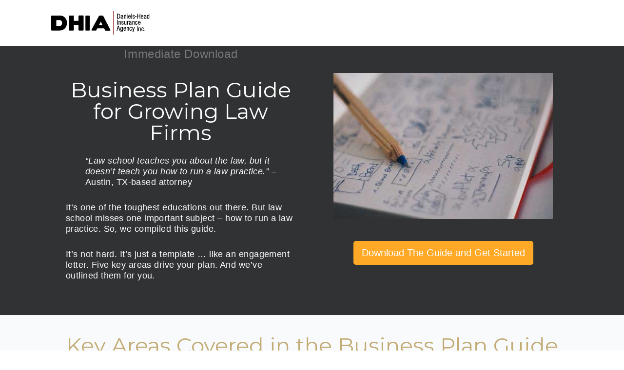

--- FILE ---
content_type: text/html; charset=UTF-8
request_url: https://info.dhia.com/lp/law-firm-biz-plan-2/
body_size: 6270
content:
<!doctype html><html lang="en"><head>
    <meta charset="utf-8">
    <title>Business Plan Template For Lawyers and Law Firms </title>
    <link rel="shortcut icon" href="https://info.dhia.com/hubfs/favicon-16x16-1.png">
    <meta name="description" content="">
    <link type="text/css" rel="stylesheet" href="https://info.dhia.com/hubfs/hub_generated/template_assets/1/51534794776/1742161375655/template_main.min.css">
    
      
    
    
    
    
    <meta name="viewport" content="width=device-width, initial-scale=1">

    
    <meta property="og:description" content="">
    <meta property="og:title" content="Business Plan Template For Lawyers and Law Firms ">
    <meta name="twitter:description" content="">
    <meta name="twitter:title" content="Business Plan Template For Lawyers and Law Firms ">

    

    
    <style>
a.cta_button{-moz-box-sizing:content-box !important;-webkit-box-sizing:content-box !important;box-sizing:content-box !important;vertical-align:middle}.hs-breadcrumb-menu{list-style-type:none;margin:0px 0px 0px 0px;padding:0px 0px 0px 0px}.hs-breadcrumb-menu-item{float:left;padding:10px 0px 10px 10px}.hs-breadcrumb-menu-divider:before{content:'›';padding-left:10px}.hs-featured-image-link{border:0}.hs-featured-image{float:right;margin:0 0 20px 20px;max-width:50%}@media (max-width: 568px){.hs-featured-image{float:none;margin:0;width:100%;max-width:100%}}.hs-screen-reader-text{clip:rect(1px, 1px, 1px, 1px);height:1px;overflow:hidden;position:absolute !important;width:1px}
</style>

<link rel="stylesheet" href="https://info.dhia.com/hubfs/hub_generated/template_assets/1/51534794795/1742161377758/template_theme-overrides.min.css">
<link rel="stylesheet" href="https://fonts.googleapis.com/css2?family=Libre+Baskerville:wght@400;700&amp;family=Montserrat:wght@300;400;500;600;700;800&amp;display=swap">
<link rel="stylesheet" href="https://info.dhia.com/hubfs/hub_generated/module_assets/1/68345258856/1742251263082/module_Simple_Button.min.css">
<link rel="stylesheet" href="https://info.dhia.com/hubfs/hub_generated/module_assets/1/9152944152/1742251252939/module_Side-by-side_Bullet_Box_with_Icons.min.css">
<link rel="stylesheet" href="https://info.dhia.com/hubfs/hub_generated/module_assets/1/69044999696/1742251264042/module_Floating_CTA_Module_for_Mobile_2022.min.css">
<style>
  @font-face {
    font-family: "Montserrat";
    font-weight: 400;
    font-style: normal;
    font-display: swap;
    src: url("/_hcms/googlefonts/Montserrat/regular.woff2") format("woff2"), url("/_hcms/googlefonts/Montserrat/regular.woff") format("woff");
  }
  @font-face {
    font-family: "Montserrat";
    font-weight: 400;
    font-style: normal;
    font-display: swap;
    src: url("/_hcms/googlefonts/Montserrat/regular.woff2") format("woff2"), url("/_hcms/googlefonts/Montserrat/regular.woff") format("woff");
  }
  @font-face {
    font-family: "Montserrat";
    font-weight: 700;
    font-style: normal;
    font-display: swap;
    src: url("/_hcms/googlefonts/Montserrat/700.woff2") format("woff2"), url("/_hcms/googlefonts/Montserrat/700.woff") format("woff");
  }
  @font-face {
    font-family: "Libre Baskerville";
    font-weight: 700;
    font-style: normal;
    font-display: swap;
    src: url("/_hcms/googlefonts/Libre_Baskerville/700.woff2") format("woff2"), url("/_hcms/googlefonts/Libre_Baskerville/700.woff") format("woff");
  }
  @font-face {
    font-family: "Libre Baskerville";
    font-weight: 400;
    font-style: normal;
    font-display: swap;
    src: url("/_hcms/googlefonts/Libre_Baskerville/regular.woff2") format("woff2"), url("/_hcms/googlefonts/Libre_Baskerville/regular.woff") format("woff");
  }
  @font-face {
    font-family: "Libre Baskerville";
    font-weight: 400;
    font-style: normal;
    font-display: swap;
    src: url("/_hcms/googlefonts/Libre_Baskerville/regular.woff2") format("woff2"), url("/_hcms/googlefonts/Libre_Baskerville/regular.woff") format("woff");
  }
  @font-face {
    font-family: "Libre Baskerville";
    font-weight: 700;
    font-style: normal;
    font-display: swap;
    src: url("/_hcms/googlefonts/Libre_Baskerville/700.woff2") format("woff2"), url("/_hcms/googlefonts/Libre_Baskerville/700.woff") format("woff");
  }
</style>

<!-- Editor Styles -->
<style id="hs_editor_style" type="text/css">
#hs_cos_wrapper_widget_1654546746119  { display: block !important; text-align: center !important }
#hs_cos_wrapper_widget_1654546746119  { display: block !important; text-align: center !important }
.Red_Area-module-5-flexbox-positioning {
  display: -ms-flexbox !important;
  -ms-flex-direction: column !important;
  -ms-flex-align: center !important;
  -ms-flex-pack: start;
  display: flex !important;
  flex-direction: column !important;
  align-items: center !important;
  justify-content: flex-start;
}
.Red_Area-module-5-flexbox-positioning > div {
  max-width: 100%;
  flex-shrink: 0 !important;
}
.Red_Area-module-6-flexbox-positioning {
  display: -ms-flexbox !important;
  -ms-flex-direction: column !important;
  -ms-flex-align: center !important;
  -ms-flex-pack: start;
  display: flex !important;
  flex-direction: column !important;
  align-items: center !important;
  justify-content: flex-start;
}
.Red_Area-module-6-flexbox-positioning > div {
  max-width: 100%;
  flex-shrink: 0 !important;
}
.Red_Area-module-2-flexbox-positioning {
  display: -ms-flexbox !important;
  -ms-flex-direction: column !important;
  -ms-flex-align: center !important;
  -ms-flex-pack: start;
  display: flex !important;
  flex-direction: column !important;
  align-items: center !important;
  justify-content: flex-start;
}
.Red_Area-module-2-flexbox-positioning > div {
  max-width: 100%;
  flex-shrink: 0 !important;
}
.form_area-row-0-force-full-width-section > .row-fluid {
  max-width: none !important;
}
.form_area-module-3-flexbox-positioning {
  display: -ms-flexbox !important;
  -ms-flex-direction: column !important;
  -ms-flex-align: center !important;
  -ms-flex-pack: start;
  display: flex !important;
  flex-direction: column !important;
  align-items: center !important;
  justify-content: flex-start;
}
.form_area-module-3-flexbox-positioning > div {
  max-width: 100%;
  flex-shrink: 0 !important;
}
/* HubSpot Non-stacked Media Query Styles */
@media (min-width:768px) {
  .Red_Area-row-0-vertical-alignment > .row-fluid {
    display: -ms-flexbox !important;
    -ms-flex-direction: row;
    display: flex !important;
    flex-direction: row;
  }
  .Red_Area-column-4-vertical-alignment {
    display: -ms-flexbox !important;
    -ms-flex-direction: column !important;
    -ms-flex-pack: start !important;
    display: flex !important;
    flex-direction: column !important;
    justify-content: flex-start !important;
  }
  .Red_Area-column-4-vertical-alignment > div {
    flex-shrink: 0 !important;
  }
  .Red_Area-column-1-vertical-alignment {
    display: -ms-flexbox !important;
    -ms-flex-direction: column !important;
    -ms-flex-pack: start !important;
    display: flex !important;
    flex-direction: column !important;
    justify-content: flex-start !important;
  }
  .Red_Area-column-1-vertical-alignment > div {
    flex-shrink: 0 !important;
  }
  .form_area-row-0-vertical-alignment > .row-fluid {
    display: -ms-flexbox !important;
    -ms-flex-direction: row;
    display: flex !important;
    flex-direction: row;
  }
  .form_area-column-1-vertical-alignment {
    display: -ms-flexbox !important;
    -ms-flex-direction: column !important;
    -ms-flex-pack: center !important;
    display: flex !important;
    flex-direction: column !important;
    justify-content: center !important;
  }
  .form_area-column-1-vertical-alignment > div {
    flex-shrink: 0 !important;
  }
}
/* HubSpot Styles (default) */
.Red_Area-row-0-padding {
  padding-top: 5px !important;
}
.Red_Area-row-0-background-layers {
  background-image: linear-gradient(rgba(49, 50, 51, 1), rgba(49, 50, 51, 1)) !important;
  background-position: left top !important;
  background-size: auto !important;
  background-repeat: no-repeat !important;
}
.Red_Area-column-4-padding {
  padding-top: 50px !important;
}
.Red_Area-column-4-row-1-padding {
  padding-top: 40px !important;
  padding-bottom: 20px !important;
}
.dnd_area-row-0-background-layers {
  background-image: linear-gradient(rgba(248, 250, 252, 1), rgba(248, 250, 252, 1)) !important;
  background-position: left top !important;
  background-size: auto !important;
  background-repeat: no-repeat !important;
}
.form_area-row-0-padding {
  padding-top: 40px !important;
  padding-bottom: 40px !important;
  padding-left: 0px !important;
  padding-right: 0px !important;
}
.form_area-row-0-background-layers {
  background-image: url('https://info.dhia.com/hubfs/raw_assets/public/Dhia_July2021/images/Hadrians-wall-dark-1600x900.jpg') !important;
  background-position: center center !important;
  background-size: cover !important;
  background-repeat: no-repeat !important;
}
.form_area-column-1-row-2-margin {
  margin-top: 40px !important;
  margin-bottom: 20px !important;
}
.floating_cta_area-row-0-padding {
  padding-top: 0px !important;
  padding-bottom: 0px !important;
}
</style>
    

    
<!--  Added by GoogleAnalytics4 integration -->
<script>
var _hsp = window._hsp = window._hsp || [];
window.dataLayer = window.dataLayer || [];
function gtag(){dataLayer.push(arguments);}

var useGoogleConsentModeV2 = true;
var waitForUpdateMillis = 1000;


if (!window._hsGoogleConsentRunOnce) {
  window._hsGoogleConsentRunOnce = true;

  gtag('consent', 'default', {
    'ad_storage': 'denied',
    'analytics_storage': 'denied',
    'ad_user_data': 'denied',
    'ad_personalization': 'denied',
    'wait_for_update': waitForUpdateMillis
  });

  if (useGoogleConsentModeV2) {
    _hsp.push(['useGoogleConsentModeV2'])
  } else {
    _hsp.push(['addPrivacyConsentListener', function(consent){
      var hasAnalyticsConsent = consent && (consent.allowed || (consent.categories && consent.categories.analytics));
      var hasAdsConsent = consent && (consent.allowed || (consent.categories && consent.categories.advertisement));

      gtag('consent', 'update', {
        'ad_storage': hasAdsConsent ? 'granted' : 'denied',
        'analytics_storage': hasAnalyticsConsent ? 'granted' : 'denied',
        'ad_user_data': hasAdsConsent ? 'granted' : 'denied',
        'ad_personalization': hasAdsConsent ? 'granted' : 'denied'
      });
    }]);
  }
}

gtag('js', new Date());
gtag('set', 'developer_id.dZTQ1Zm', true);
gtag('config', 'G-LWRQTVFHWE');
</script>
<script async src="https://www.googletagmanager.com/gtag/js?id=G-LWRQTVFHWE"></script>

<!-- /Added by GoogleAnalytics4 integration -->

    <link rel="canonical" href="https://info.dhia.com/lp/law-firm-biz-plan-2/">

<!-- Google Tag Manager -->
<script>(function(w,d,s,l,i){w[l]=w[l]||[];w[l].push({'gtm.start':
new Date().getTime(),event:'gtm.js'});var f=d.getElementsByTagName(s)[0],
j=d.createElement(s),dl=l!='dataLayer'?'&l='+l:'';j.async=true;j.src=
'https://www.googletagmanager.com/gtm.js?id='+i+dl;f.parentNode.insertBefore(j,f);
})(window,document,'script','dataLayer','GTM-M7PZ8RH');</script>
<!-- End Google Tag Manager -->
<meta property="og:url" content="https://info.dhia.com/lp/law-firm-biz-plan-2/">
<meta name="twitter:card" content="summary">
<meta http-equiv="content-language" content="en">






  <meta name="generator" content="HubSpot"></head>
  <body>
    <div class="body-wrapper   hs-content-id-75235777049 hs-landing-page hs-page ">
      
  <div data-global-resource-path="Dhia_July2021/templates/partials/header-no-navigation.html"><header class="site-header" role="banner">
  <div class="row-flush header-top">
    <div class="header__logo">
      <div id="hs_cos_wrapper_module_16273057682723" class="hs_cos_wrapper hs_cos_wrapper_widget hs_cos_wrapper_type_module" style="" data-hs-cos-general-type="widget" data-hs-cos-type="module"><div class="logo-inner">
  <a href="https://www.dhia.com/" title="DHIA - Daniels-Head Insurance Agency Inc." class="logo"></a>
</div></div>
    </div>
  </div>
</header></div>
<!-- TrustBox script -->
<script type="text/javascript" src="//widget.trustpilot.com/bootstrap/v5/tp.widget.bootstrap.min.js" async></script>
<!-- End TrustBox script -->


      

<!-- Former location of header -->
  
  <div class="container-fluid white_text">
<div class="row-fluid-wrapper">
<div class="row-fluid">
<div class="span12 widget-span widget-type-cell " style="" data-widget-type="cell" data-x="0" data-w="12">

<div class="row-fluid-wrapper row-depth-1 row-number-1 Red_Area-row-0-background-layers Red_Area-row-0-padding Red_Area-row-0-vertical-alignment dnd-section Red_Area-row-0-background-color">
<div class="row-fluid ">
<div class="span6 widget-span widget-type-cell dnd-column Red_Area-column-1-vertical-alignment" style="" data-widget-type="cell" data-x="0" data-w="6">

<div class="row-fluid-wrapper row-depth-1 row-number-2 dnd-row">
<div class="row-fluid ">
<div class="span12 widget-span widget-type-custom_widget Red_Area-module-2-flexbox-positioning dnd-module" style="" data-widget-type="custom_widget" data-x="0" data-w="12">
<div id="hs_cos_wrapper_Red_Area-module-2" class="hs_cos_wrapper hs_cos_wrapper_widget hs_cos_wrapper_type_module widget-type-rich_text widget-type-rich_text" style="" data-hs-cos-general-type="widget" data-hs-cos-type="module"><span id="hs_cos_wrapper_Red_Area-module-2_" class="hs_cos_wrapper hs_cos_wrapper_widget hs_cos_wrapper_type_rich_text" style="" data-hs-cos-general-type="widget" data-hs-cos-type="rich_text"><p style="font-size: 24px;"><span style="color: #777;">Immediate Download</span></p></span></div>

</div><!--end widget-span -->
</div><!--end row-->
</div><!--end row-wrapper -->

<div class="row-fluid-wrapper row-depth-1 row-number-3 dnd-row">
<div class="row-fluid ">
<div class="span12 widget-span widget-type-custom_widget dnd-module" style="" data-widget-type="custom_widget" data-x="0" data-w="12">
<div id="hs_cos_wrapper_Red_Area-module-3" class="hs_cos_wrapper hs_cos_wrapper_widget hs_cos_wrapper_type_module widget-type-rich_text widget-type-rich_text" style="" data-hs-cos-general-type="widget" data-hs-cos-type="module"><span id="hs_cos_wrapper_Red_Area-module-3_" class="hs_cos_wrapper hs_cos_wrapper_widget hs_cos_wrapper_type_rich_text" style="" data-hs-cos-general-type="widget" data-hs-cos-type="rich_text"><h1 style="text-align: center;">Business Plan Guide for Growing Law Firms</h1>
<p style="padding-left: 40px; font-size: 18px;"><em>“Law school teaches you about the law, but it doesn’t teach you how to run a law practice.”</em> – Austin, TX-based attorney</p>
<p style="font-size: 18px;">It’s one of the toughest educations out there. But law school misses one important subject – how to run a law practice. So, we compiled this guide.</p>
<p style="font-size: 18px;">It’s not hard. It’s just a template … like an engagement letter. Five key areas drive your plan. And we’ve outlined them for you.</p></span></div>

</div><!--end widget-span -->
</div><!--end row-->
</div><!--end row-wrapper -->

</div><!--end widget-span -->
<div class="span6 widget-span widget-type-cell Red_Area-column-4-vertical-alignment Red_Area-column-4-padding dnd-column" style="" data-widget-type="cell" data-x="6" data-w="6">

<div class="row-fluid-wrapper row-depth-1 row-number-4 dnd-row">
<div class="row-fluid ">
<div class="span12 widget-span widget-type-custom_widget Red_Area-module-5-flexbox-positioning dnd-module" style="" data-widget-type="custom_widget" data-x="0" data-w="12">
<div id="hs_cos_wrapper_Red_Area-module-5" class="hs_cos_wrapper hs_cos_wrapper_widget hs_cos_wrapper_type_module widget-type-linked_image widget-type-linked_image" style="" data-hs-cos-general-type="widget" data-hs-cos-type="module">
    






  



<span id="hs_cos_wrapper_Red_Area-module-5_" class="hs_cos_wrapper hs_cos_wrapper_widget hs_cos_wrapper_type_linked_image" style="" data-hs-cos-general-type="widget" data-hs-cos-type="linked_image"><img src="https://info.dhia.com/hubfs/Landing%20Pages/Starting%20a%20Law%20Firm%20Business%20Plan/starting-a-lawfirm-business-plan-450x300.jpg" class="hs-image-widget " style="max-width: 100%; height: auto;" alt="starting-a-lawfirm-business-plan-450x300" title="starting-a-lawfirm-business-plan-450x300"></span></div>

</div><!--end widget-span -->
</div><!--end row-->
</div><!--end row-wrapper -->

<div class="row-fluid-wrapper row-depth-1 row-number-5 Red_Area-column-4-row-1-padding dnd-row">
<div class="row-fluid ">
<div class="span12 widget-span widget-type-custom_widget Red_Area-module-6-flexbox-positioning dnd-module" style="" data-widget-type="custom_widget" data-x="0" data-w="12">
<div id="hs_cos_wrapper_Red_Area-module-6" class="hs_cos_wrapper hs_cos_wrapper_widget hs_cos_wrapper_type_module" style="" data-hs-cos-general-type="widget" data-hs-cos-type="module"><div style="text-align:center;">
<a class="simple-button" href="#gototheform" style="background-color:#ffa927;
    color:#FFFFFF;
    border-color: #ffa927                                            
 ;"><div id="hs_cos_wrapper_Red_Area-module-6_" class="hs_cos_wrapper hs_cos_wrapper_widget hs_cos_wrapper_type_inline_text" style="" data-hs-cos-general-type="widget" data-hs-cos-type="inline_text" data-hs-cos-field="button_text">Download The Guide and Get Started</div></a>
</div></div>

</div><!--end widget-span -->
</div><!--end row-->
</div><!--end row-wrapper -->

</div><!--end widget-span -->
</div><!--end row-->
</div><!--end row-wrapper -->

</div><!--end widget-span -->
</div>
</div>
</div>
    

<main id="main-content" class="body-container-wrapper">
  <div class="container-fluid body-container body-container--landing-page">
<div class="row-fluid-wrapper">
<div class="row-fluid">
<div class="span12 widget-span widget-type-cell " style="" data-widget-type="cell" data-x="0" data-w="12">

<div class="row-fluid-wrapper row-depth-1 row-number-1 dnd_area-row-0-background-color dnd_area-row-0-background-layers dnd-section">
<div class="row-fluid ">
<div class="span12 widget-span widget-type-cell dnd-column" style="" data-widget-type="cell" data-x="0" data-w="12">

<div class="row-fluid-wrapper row-depth-1 row-number-2 dnd-row">
<div class="row-fluid ">
<div class="span12 widget-span widget-type-custom_widget dnd-module" style="" data-widget-type="custom_widget" data-x="0" data-w="12">
<div id="hs_cos_wrapper_widget_1654546746119" class="hs_cos_wrapper hs_cos_wrapper_widget hs_cos_wrapper_type_module widget-type-header" style="" data-hs-cos-general-type="widget" data-hs-cos-type="module">



<span id="hs_cos_wrapper_widget_1654546746119_" class="hs_cos_wrapper hs_cos_wrapper_widget hs_cos_wrapper_type_header" style="" data-hs-cos-general-type="widget" data-hs-cos-type="header"><h1>Key Areas Covered in the Business Plan Guide</h1></span></div>

</div><!--end widget-span -->
</div><!--end row-->
</div><!--end row-wrapper -->

<div class="row-fluid-wrapper row-depth-1 row-number-3 dnd-row">
<div class="row-fluid ">
<div class="span12 widget-span widget-type-custom_widget dnd-module" style="" data-widget-type="custom_widget" data-x="0" data-w="12">
<div id="hs_cos_wrapper_widget_1654546788847" class="hs_cos_wrapper hs_cos_wrapper_widget hs_cos_wrapper_type_module" style="" data-hs-cos-general-type="widget" data-hs-cos-type="module"><div class="dhia_bullet_box_pair">
    <div class="dhia_bullet_box_right">
        
        	<img src="https://info.dhia.com/hubfs/Landing%20Pages/Starting%20a%20Law%20Firm%20Business%20Plan/services%20and%20operations.svg" width="64" height="64" alt="services and operations">
        
        <div class="dhia_bullet_box_right_text">
            <p></p><p style="font-size: 18px;"><strong>Services and Operations</strong> – Knowing what you don’t do can be more important than knowing what you do. Warren Buffett says the most successful folks know what to say “no” to.</p><p></p>
        </div>
    </div>
    <div class="dhia_bullet_box_left">
        
	        <img src="https://info.dhia.com/hubfs/Landing%20Pages/Starting%20a%20Law%20Firm%20Business%20Plan/executive%20summary.svg" width="64" height="64" alt="executive summary">
        
        <div class="dhia_bullet_box_left_text">
            <p></p><p style="font-size: 18px;"><strong>Executive Summary</strong> – This is the high-level overview of your firm. This should explain to anyone what you do and how you do it profitably.</p><p></p>
        </div>
    </div>
</div>
<div style="clear:all"></div></div>

</div><!--end widget-span -->
</div><!--end row-->
</div><!--end row-wrapper -->

<div class="row-fluid-wrapper row-depth-1 row-number-4 dnd-row">
<div class="row-fluid ">
<div class="span12 widget-span widget-type-custom_widget dnd-module" style="" data-widget-type="custom_widget" data-x="0" data-w="12">
<div id="hs_cos_wrapper_widget_1654546886234" class="hs_cos_wrapper hs_cos_wrapper_widget hs_cos_wrapper_type_module" style="" data-hs-cos-general-type="widget" data-hs-cos-type="module"><div class="dhia_bullet_box_pair">
    <div class="dhia_bullet_box_right">
        
        	<img src="https://info.dhia.com/hubfs/Landing%20Pages/Starting%20a%20Law%20Firm%20Business%20Plan/swot%20analysis.svg" width="64" height="64" alt="swot analysis">
        
        <div class="dhia_bullet_box_right_text">
            <p></p><p style="font-size: 18px;"><strong>SWOT Analysis</strong> – We’ve included a template to help you map your competitive landscape.</p><p></p>
        </div>
    </div>
    <div class="dhia_bullet_box_left">
        
	        <img src="https://info.dhia.com/hubfs/Landing%20Pages/Starting%20a%20Law%20Firm%20Business%20Plan/market%20analysis.svg" width="64" height="64" alt="market analysis">
        
        <div class="dhia_bullet_box_left_text">
            <p></p><p style="font-size: 18px;"><strong>Market Analysis</strong> – “Pursue your passion and profits will follow” is horrible advice. Make sure there’s a market for what you’re doing. Also make sure you have a chance to compete.</p><p></p>
        </div>
    </div>
</div>
<div style="clear:all"></div></div>

</div><!--end widget-span -->
</div><!--end row-->
</div><!--end row-wrapper -->

<div class="row-fluid-wrapper row-depth-1 row-number-5 dnd-row">
<div class="row-fluid ">
<div class="span12 widget-span widget-type-custom_widget dnd-module" style="" data-widget-type="custom_widget" data-x="0" data-w="12">
<div id="hs_cos_wrapper_widget_1654546962624" class="hs_cos_wrapper hs_cos_wrapper_widget hs_cos_wrapper_type_module" style="" data-hs-cos-general-type="widget" data-hs-cos-type="module"><div class="dhia_bullet_box_pair">
    <div class="dhia_bullet_box_right">
        
        	<img src="https://info.dhia.com/hubfs/Landing%20Pages/Starting%20a%20Law%20Firm%20Business%20Plan/financial%20plan.svg" width="64" height="64" alt="financial plan">
        
        <div class="dhia_bullet_box_right_text">
            <p></p><p style="font-size: 18px;"><strong>Financial Plan</strong> – Surprise! Most businesses are shocked by unanticipated expenses. This section outlines key costs to consider.</p><p></p>
        </div>
    </div>
    <div class="dhia_bullet_box_left">
        
	        <img src="https://info.dhia.com/hubfs/Landing%20Pages/Starting%20a%20Law%20Firm%20Business%20Plan/marketing%20strategy.svg" width="64" height="64" alt="marketing strategy">
        
        <div class="dhia_bullet_box_left_text">
            <p></p><p style="font-size: 18px;"><strong>Marketing Strategy</strong> – How will clients find you? Hanging a shingle doesn’t bring money in the door. Develop a plan to grow.</p><p></p>
        </div>
    </div>
</div>
<div style="clear:all"></div></div>

</div><!--end widget-span -->
</div><!--end row-->
</div><!--end row-wrapper -->

<div class="row-fluid-wrapper row-depth-1 row-number-6 dnd-row">
<div class="row-fluid ">
<div class="span12 widget-span widget-type-custom_widget dnd-module" style="" data-widget-type="custom_widget" data-x="0" data-w="12">
<div id="hs_cos_wrapper_widget_1654547041016" class="hs_cos_wrapper hs_cos_wrapper_widget hs_cos_wrapper_type_module" style="" data-hs-cos-general-type="widget" data-hs-cos-type="module"><div style="text-align:center;">
<a class="simple-button" href="#gototheform" style="background-color:#ffa927;
    color:#FFFFFF;
    border-color: #ffa927                                            
 ;"><div id="hs_cos_wrapper_widget_1654547041016_" class="hs_cos_wrapper hs_cos_wrapper_widget hs_cos_wrapper_type_inline_text" style="" data-hs-cos-general-type="widget" data-hs-cos-type="inline_text" data-hs-cos-field="button_text">Download the guide and get started</div></a>
</div></div>

</div><!--end widget-span -->
</div><!--end row-->
</div><!--end row-wrapper -->

</div><!--end widget-span -->
</div><!--end row-->
</div><!--end row-wrapper -->

</div><!--end widget-span -->
</div>
</div>
</div>
  <div class="container-fluid white_text pull_to_front">
<div class="row-fluid-wrapper">
<div class="row-fluid">
<div class="span12 widget-span widget-type-cell " style="" data-widget-type="cell" data-x="0" data-w="12">

<div class="row-fluid-wrapper row-depth-1 row-number-1 form_area-row-0-vertical-alignment form_area-row-0-padding form_area-row-0-force-full-width-section dnd-section form_area-row-0-background-image form_area-row-0-background-layers">
<div class="row-fluid ">
<div class="span12 widget-span widget-type-cell form_area-column-1-vertical-alignment dnd-column" style="" data-widget-type="cell" data-x="0" data-w="12">

<div class="row-fluid-wrapper row-depth-1 row-number-2 dnd-row">
<div class="row-fluid ">
<div class="span12 widget-span widget-type-custom_widget dnd-module" style="" data-widget-type="custom_widget" data-x="0" data-w="12">
<div id="hs_cos_wrapper_form_area-module-2" class="hs_cos_wrapper hs_cos_wrapper_widget hs_cos_wrapper_type_module widget-type-rich_text widget-type-rich_text" style="" data-hs-cos-general-type="widget" data-hs-cos-type="module"><span id="hs_cos_wrapper_form_area-module-2_" class="hs_cos_wrapper hs_cos_wrapper_widget hs_cos_wrapper_type_rich_text" style="" data-hs-cos-general-type="widget" data-hs-cos-type="rich_text"><div id="gototheform"></div></span></div>

</div><!--end widget-span -->
</div><!--end row-->
</div><!--end row-wrapper -->

<div class="row-fluid-wrapper row-depth-1 row-number-3 dnd-row">
<div class="row-fluid ">
<div class="span12 widget-span widget-type-custom_widget form_area-module-3-flexbox-positioning dnd-module" style="" data-widget-type="custom_widget" data-x="0" data-w="12">
<div id="hs_cos_wrapper_form_area-module-3" class="hs_cos_wrapper hs_cos_wrapper_widget hs_cos_wrapper_type_module widget-type-header widget-type-header" style="" data-hs-cos-general-type="widget" data-hs-cos-type="module">



<span id="hs_cos_wrapper_form_area-module-3_" class="hs_cos_wrapper hs_cos_wrapper_widget hs_cos_wrapper_type_header" style="" data-hs-cos-general-type="widget" data-hs-cos-type="header"><h2>Download the Guide</h2></span></div>

</div><!--end widget-span -->
</div><!--end row-->
</div><!--end row-wrapper -->

<div class="row-fluid-wrapper row-depth-1 row-number-4 form_area-column-1-row-2-margin dnd-row">
<div class="row-fluid ">
<div class="span3 widget-span widget-type-custom_widget dnd-module" style="" data-widget-type="custom_widget" data-x="0" data-w="3">
<div id="hs_cos_wrapper_form_area-module-4" class="hs_cos_wrapper hs_cos_wrapper_widget hs_cos_wrapper_type_module widget-type-space widget-type-space" style="" data-hs-cos-general-type="widget" data-hs-cos-type="module"><span class="hs-horizontal-spacer"></span></div>

</div><!--end widget-span -->
<div class="span6 widget-span widget-type-custom_widget dnd-module" style="" data-widget-type="custom_widget" data-x="3" data-w="6">
<div id="hs_cos_wrapper_form_area-module-5" class="hs_cos_wrapper hs_cos_wrapper_widget hs_cos_wrapper_type_module widget-type-form widget-type-form" style="" data-hs-cos-general-type="widget" data-hs-cos-type="module">


	



	<span id="hs_cos_wrapper_form_area-module-5_" class="hs_cos_wrapper hs_cos_wrapper_widget hs_cos_wrapper_type_form" style="" data-hs-cos-general-type="widget" data-hs-cos-type="form">
<div id="hs_form_target_form_area-module-5"></div>








</span>
</div>

</div><!--end widget-span -->
<div class="span3 widget-span widget-type-custom_widget dnd-module" style="" data-widget-type="custom_widget" data-x="9" data-w="3">
<div id="hs_cos_wrapper_form_area-module-6" class="hs_cos_wrapper hs_cos_wrapper_widget hs_cos_wrapper_type_module widget-type-space widget-type-space" style="" data-hs-cos-general-type="widget" data-hs-cos-type="module"><span class="hs-horizontal-spacer"></span></div>

</div><!--end widget-span -->
</div><!--end row-->
</div><!--end row-wrapper -->

</div><!--end widget-span -->
</div><!--end row-->
</div><!--end row-wrapper -->

</div><!--end widget-span -->
</div>
</div>
</div>
<!-- TrustBox widget - Carousel -->
<div class="pull_to_front" style="background-color:#FFF;">
  <div class="trustpilot-widget pull_to_front" data-locale="en-US" data-template-id="53aa8912dec7e10d38f59f36" data-businessunit-id="59e4cf810000ff0005adcc5e" data-style-height="140px" data-style-width="50%" data-theme="light" data-stars="1,2,3,4,5" data-review-languages="en" align="center">&gt;
    <a href="https://www.trustpilot.com/review/dhia.com" target="_blank" rel="noopener">Trustpilot</a>
  </div>
</div>
<!-- End TrustBox widget -->

<div class="container-fluid">
<div class="row-fluid-wrapper">
<div class="row-fluid">
<div class="span12 widget-span widget-type-cell " style="" data-widget-type="cell" data-x="0" data-w="12">

<div class="row-fluid-wrapper row-depth-1 row-number-1 dnd-section floating_cta_area-row-0-padding">
<div class="row-fluid ">
<div class="span12 widget-span widget-type-cell dnd-column" style="" data-widget-type="cell" data-x="0" data-w="12">

<div class="row-fluid-wrapper row-depth-1 row-number-2 dnd-row">
<div class="row-fluid ">
<div class="span12 widget-span widget-type-custom_widget dnd-module" style="" data-widget-type="custom_widget" data-x="0" data-w="12">
<div id="hs_cos_wrapper_floating_cta_area-module-2" class="hs_cos_wrapper hs_cos_wrapper_widget hs_cos_wrapper_type_module" style="" data-hs-cos-general-type="widget" data-hs-cos-type="module"><div class="PinnedMobileCTA">
<a class="cta-button" style="background-color:#ffa927; 
                             color:#FFFFFF;" href="#gototheform">Download The Guide and Get Started</a>
</div></div>

</div><!--end widget-span -->
</div><!--end row-->
</div><!--end row-wrapper -->

</div><!--end widget-span -->
</div><!--end row-->
</div><!--end row-wrapper -->

</div><!--end widget-span -->
</div>
</div>
</div>
</main>


      
<div data-global-resource-path="Dhia_July2021/templates/partials/footer-no-navigation.html"><footer class="footer">
  <div class="footer-nav">
    <div class="row-flush">
      <div id="hs_cos_wrapper_bottom_content" class="hs_cos_wrapper hs_cos_wrapper_widget hs_cos_wrapper_type_module widget-type-rich_text" style="" data-hs-cos-general-type="widget" data-hs-cos-type="module"><span id="hs_cos_wrapper_bottom_content_" class="hs_cos_wrapper hs_cos_wrapper_widget hs_cos_wrapper_type_rich_text" style="" data-hs-cos-general-type="widget" data-hs-cos-type="rich_text"><ul>
<li>
1001 S. Capital of TX Highway
</li>
<li>
Suite M-100
</li>
<li>
West Lake Hills, TX 78746
</li>
<li>
PHONE  512-328-9310
</li>
</ul>
<ul>
<li>© Copyright 2026</li>
<li>Daniels-Head Insurance Agency, Inc.</li>
<li>All Rights Reserved</li>
<li><a href="https://www.dhia.com/privacy/">Privacy Policy</a></li>
</ul></span></div>
    </div>
  </div>
</footer></div>

      
<div class="footer">
  <div class="footer-nav" style="background-color:#7f7f7f; text-align:left;">
    <div class="row-flush">
      <div id="hs_cos_wrapper_disclaimer" class="hs_cos_wrapper hs_cos_wrapper_widget hs_cos_wrapper_type_module widget-type-rich_text" style="" data-hs-cos-general-type="widget" data-hs-cos-type="module"><span id="hs_cos_wrapper_disclaimer_" class="hs_cos_wrapper hs_cos_wrapper_widget hs_cos_wrapper_type_rich_text" style="" data-hs-cos-general-type="widget" data-hs-cos-type="rich_text"></span></div>
    </div>
  </div>
</div>

    </div>
    
    
    <script src="/hs/hsstatic/jquery-libs/static-1.4/jquery/jquery-1.11.2.js"></script>
<script src="/hs/hsstatic/jquery-libs/static-1.4/jquery-migrate/jquery-migrate-1.2.1.js"></script>
<script>hsjQuery = window['jQuery'];</script>
<!-- HubSpot performance collection script -->
<script defer src="/hs/hsstatic/content-cwv-embed/static-1.1293/embed.js"></script>
<script src="https://info.dhia.com/hubfs/hub_generated/template_assets/1/51534794793/1742161377352/template_main.min.js"></script>
<script>
var hsVars = hsVars || {}; hsVars['language'] = 'en';
</script>

<script src="/hs/hsstatic/cos-i18n/static-1.53/bundles/project.js"></script>

    <!--[if lte IE 8]>
    <script charset="utf-8" src="https://js-na2.hsforms.net/forms/v2-legacy.js"></script>
    <![endif]-->

<script data-hs-allowed="true" src="/_hcms/forms/v2.js"></script>

    <script data-hs-allowed="true">
        var options = {
            portalId: '5252950',
            formId: '09e83905-01af-4f69-9d70-2980f185e6ac',
            formInstanceId: '8993',
            
            pageId: '75235777049',
            
            region: 'na2',
            
            followUpEmailId: 24953425176,
            followUpEmailCampaignId: 82534974,
            
            
            
            
            pageName: "Business Plan Template For Lawyers and Law Firms ",
            
            
            redirectUrl: "https:\/\/info.dhia.com\/ty\/thank-you-m-2\/",
            
            
            
            
            
            css: '',
            target: '#hs_form_target_form_area-module-5',
            
            
            
            
            
            
            
            contentType: "landing-page",
            
            
            
            formsBaseUrl: '/_hcms/forms/',
            
            
            
            formData: {
                cssClass: 'hs-form stacked hs-custom-form'
            }
        };

        options.getExtraMetaDataBeforeSubmit = function() {
            var metadata = {};
            

            if (hbspt.targetedContentMetadata) {
                var count = hbspt.targetedContentMetadata.length;
                var targetedContentData = [];
                for (var i = 0; i < count; i++) {
                    var tc = hbspt.targetedContentMetadata[i];
                     if ( tc.length !== 3) {
                        continue;
                     }
                     targetedContentData.push({
                        definitionId: tc[0],
                        criterionId: tc[1],
                        smartTypeId: tc[2]
                     });
                }
                metadata["targetedContentMetadata"] = JSON.stringify(targetedContentData);
            }

            return metadata;
        };

        hbspt.forms.create(options);
    </script>


<!-- Start of HubSpot Analytics Code -->
<script type="text/javascript">
var _hsq = _hsq || [];
_hsq.push(["setContentType", "landing-page"]);
_hsq.push(["setCanonicalUrl", "https:\/\/info.dhia.com\/lp\/law-firm-biz-plan-2\/"]);
_hsq.push(["setPageId", "75235777049"]);
_hsq.push(["setContentMetadata", {
    "contentPageId": 75235777049,
    "legacyPageId": "75235777049",
    "contentFolderId": null,
    "contentGroupId": null,
    "abTestId": null,
    "languageVariantId": 75235777049,
    "languageCode": "en",
    
    
}]);
</script>

<script type="text/javascript" id="hs-script-loader" async defer src="/hs/scriptloader/5252950.js"></script>
<!-- End of HubSpot Analytics Code -->


<script type="text/javascript">
var hsVars = {
    render_id: "c3ac1e31-09c8-4c60-8aa8-af4db2c0e22b",
    ticks: 1767758249610,
    page_id: 75235777049,
    
    content_group_id: 0,
    portal_id: 5252950,
    app_hs_base_url: "https://app-na2.hubspot.com",
    cp_hs_base_url: "https://cp-na2.hubspot.com",
    language: "en",
    analytics_page_type: "landing-page",
    scp_content_type: "",
    
    analytics_page_id: "75235777049",
    category_id: 1,
    folder_id: 0,
    is_hubspot_user: false
}
</script>


<script defer src="/hs/hsstatic/HubspotToolsMenu/static-1.432/js/index.js"></script>

<!-- Google Tag Manager (noscript) -->
<noscript><iframe src="https://www.googletagmanager.com/ns.html?id=GTM-M7PZ8RH" height="0" width="0" style="display:none;visibility:hidden"></iframe></noscript>
<!-- End Google Tag Manager (noscript) -->


    
      
    
  
</body></html>

--- FILE ---
content_type: text/css
request_url: https://info.dhia.com/hubfs/hub_generated/template_assets/1/51534794776/1742161375655/template_main.min.css
body_size: 4987
content:
*,:after,:before{box-sizing:border-box}
/*! normalize.css v8.0.1 | MIT License | github.com/necolas/normalize.css */html{-webkit-text-size-adjust:100%;line-height:1.15}body{margin:0}main{display:block}h1{font-size:2em;margin:.67em 0}hr{box-sizing:content-box;height:0;overflow:visible}pre{font-family:monospace,monospace;font-size:1em}a{background-color:transparent}abbr[title]{border-bottom:none;text-decoration:underline;text-decoration:underline dotted}b,strong{font-weight:bolder}code,kbd,samp{font-family:monospace,monospace;font-size:1em}small{font-size:80%}sub,sup{font-size:75%;line-height:0;position:relative;vertical-align:baseline}sub{bottom:-.25em}sup{top:-.5em}img{border-style:none}button,input,optgroup,select,textarea{font-family:inherit;font-size:100%;line-height:1.15;margin:0}button,input{overflow:visible}button,select{text-transform:none}[type=button],[type=reset],[type=submit],button{-webkit-appearance:button}[type=button]::-moz-focus-inner,[type=reset]::-moz-focus-inner,[type=submit]::-moz-focus-inner,button::-moz-focus-inner{border-style:none;padding:0}[type=button]:-moz-focusring,[type=reset]:-moz-focusring,[type=submit]:-moz-focusring,button:-moz-focusring{outline:1px dotted ButtonText}fieldset{padding:.35em .75em .625em}legend{box-sizing:border-box;color:inherit;display:table;max-width:100%;padding:0;white-space:normal}progress{vertical-align:baseline}textarea{overflow:auto}[type=checkbox],[type=radio]{box-sizing:border-box;padding:0}[type=number]::-webkit-inner-spin-button,[type=number]::-webkit-outer-spin-button{height:auto}[type=search]{-webkit-appearance:textfield;outline-offset:-2px}[type=search]::-webkit-search-decoration{-webkit-appearance:none}::-webkit-file-upload-button{-webkit-appearance:button;font:inherit}details{display:block}summary{display:list-item}[hidden],template{display:none}.row-fluid{*zoom:1;width:100%}.row-fluid:after,.row-fluid:before{content:"";display:table}.row-fluid:after{clear:both}.row-fluid [class*=span]{-webkit-box-sizing:border-box;-moz-box-sizing:border-box;-ms-box-sizing:border-box;box-sizing:border-box;display:block;float:left;margin-left:2.127659574%;*margin-left:2.0744680846382977%;min-height:1px;width:100%}.row-fluid [class*=span]:first-child{margin-left:0}.row-fluid .span12{width:99.99999998999999%;*width:99.94680850063828%}.row-fluid .span11{width:91.489361693%;*width:91.4361702036383%}.row-fluid .span10{width:82.97872339599999%;*width:82.92553190663828%}.row-fluid .span9{width:74.468085099%;*width:74.4148936096383%}.row-fluid .span8{width:65.95744680199999%;*width:65.90425531263828%}.row-fluid .span7{width:57.446808505%;*width:57.3936170156383%}.row-fluid .span6{width:48.93617020799999%;*width:48.88297871863829%}.row-fluid .span5{width:40.425531911%;*width:40.3723404216383%}.row-fluid .span4{width:31.914893614%;*width:31.8617021246383%}.row-fluid .span3{width:23.404255317%;*width:23.3510638276383%}.row-fluid .span2{width:14.89361702%;*width:14.8404255306383%}.row-fluid .span1{width:6.382978723%;*width:6.329787233638298%}.container-fluid{*zoom:1}.container-fluid:after,.container-fluid:before{content:"";display:table}.container-fluid:after{clear:both}@media (max-width:767px){.row-fluid{width:100%}.row-fluid [class*=span]{display:block;float:none;margin-left:0;width:auto}}@media (min-width:768px) and (max-width:1139px){.row-fluid{*zoom:1;width:100%}.row-fluid:after,.row-fluid:before{content:"";display:table}.row-fluid:after{clear:both}.row-fluid [class*=span]{-webkit-box-sizing:border-box;-moz-box-sizing:border-box;-ms-box-sizing:border-box;box-sizing:border-box;display:block;float:left;margin-left:2.762430939%;*margin-left:2.709239449638298%;min-height:1px;width:100%}.row-fluid [class*=span]:first-child{margin-left:0}.row-fluid .span12{width:99.999999993%;*width:99.9468085036383%}.row-fluid .span11{width:91.436464082%;*width:91.38327259263829%}.row-fluid .span10{width:82.87292817100001%;*width:82.8197366816383%}.row-fluid .span9{width:74.30939226%;*width:74.25620077063829%}.row-fluid .span8{width:65.74585634900001%;*width:65.6926648596383%}.row-fluid .span7{width:57.182320438000005%;*width:57.129128948638304%}.row-fluid .span6{width:48.618784527%;*width:48.5655930376383%}.row-fluid .span5{width:40.055248616%;*width:40.0020571266383%}.row-fluid .span4{width:31.491712705%;*width:31.4385212156383%}.row-fluid .span3{width:22.928176794%;*width:22.874985304638297%}.row-fluid .span2{width:14.364640883%;*width:14.311449393638298%}.row-fluid .span1{width:5.801104972%;*width:5.747913482638298%}}@media (min-width:1280px){.row-fluid{*zoom:1;width:100%}.row-fluid:after,.row-fluid:before{content:"";display:table}.row-fluid:after{clear:both}.row-fluid [class*=span]{-webkit-box-sizing:border-box;-moz-box-sizing:border-box;-ms-box-sizing:border-box;box-sizing:border-box;display:block;float:left;margin-left:2.564102564%;*margin-left:2.510911074638298%;min-height:1px;width:100%}.row-fluid [class*=span]:first-child{margin-left:0}.row-fluid .span12{width:100%;*width:99.94680851063829%}.row-fluid .span11{width:91.45299145300001%;*width:91.3997999636383%}.row-fluid .span10{width:82.905982906%;*width:82.8527914166383%}.row-fluid .span9{width:74.358974359%;*width:74.30578286963829%}.row-fluid .span8{width:65.81196581200001%;*width:65.7587743226383%}.row-fluid .span7{width:57.264957265%;*width:57.2117657756383%}.row-fluid .span6{width:48.717948718%;*width:48.6647572286383%}.row-fluid .span5{width:40.170940171000005%;*width:40.117748681638304%}.row-fluid .span4{width:31.623931624%;*width:31.5707401346383%}.row-fluid .span3{width:23.076923077%;*width:23.0237315876383%}.row-fluid .span2{width:14.529914530000001%;*width:14.4767230406383%}.row-fluid .span1{width:5.982905983%;*width:5.929714493638298%}}.clearfix{*zoom:1}.clearfix:after,.clearfix:before{content:"";display:table}.clearfix:after{clear:both}.hide{display:none}.show{display:block}.hidden,.invisible{visibility:hidden}.hidden{display:none}.hidden-desktop,.visible-phone,.visible-tablet{display:none!important}@media (max-width:767px){.visible-phone{display:inherit!important}.hidden-phone{display:none!important}.hidden-desktop{display:inherit!important}.visible-desktop{display:none!important}}@media (min-width:768px) and (max-width:1139px){.visible-tablet{display:inherit!important}.hidden-tablet{display:none!important}.hidden-desktop{display:inherit!important}.visible-desktop{display:none!important}}.content-wrapper,.dnd-section>.row-fluid{margin:0 auto;padding-left:15px;padding-right:15px}.dnd-section .dnd-column{padding:0 20px}@media (max-width:767px){.dnd-section .dnd-column{padding:0}}@font-face{font-family:icomoon;font-style:normal;font-weight:400;src:url(https://5252950.fs1.hubspotusercontent-na1.net/hubfs/5252950/icomoon.eot) format("embedded-opentype"),url(//5252950.fs1.hubspotusercontent-na1.net/hubfs/5252950/raw_assets/public/Dhia_July2021/Fonts/icomoon.woff) format("woff"),url(//5252950.fs1.hubspotusercontent-na1.net/hubfs/5252950/raw_assets/public/Dhia_July2021/Fonts/icomoon.ttf) format("truetype")}body{line-height:normal}blockquote,ol,p,ul{color:#7f7f7f;font-size:14px;letter-spacing:.025em;line-height:22px;margin:0 0 1.6666666667em}html[lang^=ja] body,html[lang^=ko] body,html[lang^=zh] body{line-break:strict;word-break:break-all}a,a:after,a:before{cursor:pointer;text-decoration:none;-webkit-transition:color .25s ease,background .25s ease;-moz-transition:color .25s ease,background .25s ease;-ms-transition:color .25s ease,background .25s ease;-o-transition:color .25s ease,background .25s ease;transition:color .25s ease,background .25s ease}a:focus,a:hover{text-decoration:underline}h1,h2,h3,h4,h5,h6{font-weight:400;line-height:1;margin:0 0 .5555555556em}h2{line-height:38px}h2,h3{letter-spacing:.045em}h3{line-height:28px}ol ol,ol ul,ul ol,ul ul{margin:0}ul.no-list{list-style:none}code{vertical-align:bottom}blockquote{border-left:2px solid;margin:0 0 1.4rem;padding-left:15px}hr{background-color:#ccc;border:none;color:#ccc;height:1px}.hs-search-field.hs-search-field--open .hs-search-field__suggestions{background:#fff;background-color:#fff;border:1px solid #000;padding:5px;position:absolute;top:100%;width:100%;z-index:2}.button,button{cursor:pointer;display:inline-block;font-size:.92rem;text-align:center;transition:all .15s linear;white-space:normal}.button:disabled,button:disabled{background-color:#d0d0d0;border-color:#d0d0d0;color:#e6e6e6}.button:active,.button:focus,.button:hover,button:active,button:focus,button:hover{text-decoration:none}.hs-form-field{margin-bottom:1.4rem}.hs-form label,.hs-form-field>label{float:none;font-family:arial,helvetica,sans-serif;font-size:18px;font-weight:700;line-height:20px;margin-bottom:4px;padding-top:0;text-align:left;width:auto}form legend{font-size:.875rem}form input[type=email],form input[type=file],form input[type=number],form input[type=password],form input[type=tel],form input[type=text],form select,form textarea{background-color:#f5f8fa;border:1px solid #cbd6e2;box-sizing:border-box;color:#33475b;display:inline-block;font-family:Helvetica Neue,Helvetica,Arial,sans-serif;font-size:16px;font-weight:400;height:40px!important;line-height:22px;max-width:100%;min-height:27px;padding:0 15px;width:100%}form input[type=email]:focus,form input[type=file]:focus,form input[type=number]:focus,form input[type=password]:focus,form input[type=tel]:focus,form input[type=text]:focus,form select:focus,form textarea:focus{outline:0}form fieldset{max-width:100%!important}form .inputs-list{list-style:none;margin:0;padding:0}form .inputs-list input,form .inputs-list span{vertical-align:middle}form input[type=checkbox],form input[type=radio]{cursor:pointer;margin-right:.35rem}form textarea{height:auto!important}.hs-dateinput{position:relative}.hs-dateinput:before{content:"\01F4C5";position:absolute;right:10%;top:50%;transform:translateY(-50%)}.fn-date-picker .pika-table thead th{color:#fff}.fn-date-picker td.is-selected .pika-button{border-radius:0;box-shadow:none}.fn-date-picker td .pika-button:focus,.fn-date-picker td .pika-button:hover{border-radius:0!important;color:#fff}form input[type=file]{background-color:transparent;border:initial;padding:initial}form .hs-richtext,form .hs-richtext p{font-size:.875rem;margin:0 0 1.4rem}form .hs-richtext img{max-width:100%!important}.legal-consent-container .hs-form-booleancheckbox-display>span,.legal-consent-container .hs-form-booleancheckbox-display>span p{margin-left:1rem!important}.hs-form-required{color:#ef6b51}.hs-input.invalid.error{border-color:#c87872}.hs-input.invalid.error:focus{border-color:#b9554d}.hs-error-msg,.hs_error_rollup label,ul.no-list.hs-error-msgs label{color:#f2545b!important;display:block;float:none;font-family:arial,helvetica,sans-serif;font-size:13px;font-weight:400;line-height:18px;padding:0;text-align:left;white-space:normal;width:auto}.button,form .hs-button,form input[type=submit]{border-style:solid;border-width:1px;color:#fff;cursor:pointer;display:inline-block;font-family:arial,helvetica,sans-serif;font-size:12px;font-weight:700;line-height:12px;margin:20px 0;padding:12px 24px;position:relative;text-align:center;transition:all .15s linear}.button:hover,form .hs-button:hover,form input[type=submit]:hover{text-decoration:none}.grecaptcha-badge{margin:0 auto}table{margin-bottom:1.4rem;overflow-wrap:break-word}table,td,th{border:1px solid}td,th{padding:.75rem;vertical-align:top}thead td,thead th{border-bottom:2px solid;vertical-align:bottom}.header-top,.site-header{position:relative}.header-top{align-items:center;display:-ms-grid;display:grid;-ms-grid-template-columns:auto 1fr;grid-template-columns:auto 1fr}.header-top .header__logo{width:270px}.header-top .logo{background:url(//5252950.fs1.hubspotusercontent-na1.net/hubfs/5252950/raw_assets/public/Dhia_July2021/images/logo.svg) no-repeat 50%;display:block;font-size:0;line-height:0;max-width:100%;overflow:hidden;width:209px}.header-top .logo:after{content:"";display:block;padding-bottom:45.52%;width:100%}.super-nav{display:none;padding-right:15px}.super-nav .hs-menu-wrapper>ul{display:flex;flex-wrap:wrap;justify-content:flex-end;list-style:none;margin:0;padding:0}.super-nav .hs-menu-wrapper>ul>li{display:block}.super-nav .hs-menu-wrapper>ul>li>a{color:#595e67;display:block;font-family:Montserrat,sans-serif;font-size:10px;letter-spacing:.12em;margin-left:20px;padding-left:30px;position:relative;text-transform:uppercase}.super-nav .hs-menu-wrapper>ul>li>a:hover{color:#3a3e43}.super-nav .hs-menu-wrapper>ul>li:first-child>a:before{content:""}.super-nav .hs-menu-wrapper>ul>li:nth-child(2)>a:before{content:""}.super-nav .hs-menu-wrapper>ul>li:nth-child(3)>a:before{content:""}.super-nav .hs-menu-wrapper>ul>li:nth-child(4)>a:before{content:""}.super-nav .hs-menu-wrapper>ul>li>a:before{speak:none;-webkit-font-smoothing:antialiased;-moz-osx-font-smoothing:grayscale;color:#c3ac74;font-family:icomoon;font-size:14px;font-style:normal;font-variant:normal;font-weight:400;left:15px;line-height:1;position:absolute;text-transform:none;top:50%;-webkit-transform:translate(-50%,-50%);-moz-transform:translate(-50%,-50%);-ms-transform:translate(-50%,-50%);-o-transform:translate(-50%,-50%);transform:translate(-50%,-50%)}.navigation .dropdown-trigger{background:#fff;bottom:0;font-size:0;position:absolute;right:0;top:0;-webkit-transition:all .5s ease;-moz-transition:all .5s ease;-ms-transition:all .5s ease;-o-transition:all .5s ease;transition:all .5s ease;width:71px}.dropdown-trigger:before{transform:translateY(10px)}.dropdown-trigger:after,.dropdown-trigger:before{border-top:3px solid #d3d2cc;content:"";left:20px;position:absolute;right:20px;top:50%;transition:all .3s ease 0s}.dropdown-trigger:after{transform:translateY(-10px)}.dropdown-trigger i:after,.dropdown-trigger i:before{border-top:3px solid #d3d2cc;content:"";left:20px;position:absolute;right:20px;top:50%;transition:all .3s ease 0s}.mobile-open .dropdown-trigger{background:#c44c43}.mobile-open .dropdown-trigger:after,.mobile-open .dropdown-trigger:before{opacity:0}.mobile-open .dropdown-trigger i:before{transform:rotate(45deg)}.mobile-open .dropdown-trigger i:after{transform:rotate(-45deg)}.mobile-open .custom-menu-primary .hs-menu-wrapper>ul{display:block}.custom-menu-primary .hs-menu-wrapper>ul>li.hs-item-has-children{position:relative}.child-trigger{cursor:pointer;display:block;height:61.6px;left:0;position:absolute;top:0;width:100%;z-index:1}.custom-menu-primary .hs-menu-wrapper>ul{background:#7f7f7f;display:none;left:0;list-style:none;margin:0;padding:0;position:absolute;right:0;top:100%;z-index:1}.custom-menu-primary .hs-menu-wrapper>ul>li{border-bottom:1px solid #000;font-size:16px;position:relative}.custom-menu-primary .hs-menu-wrapper>ul>li>a{background:#7f7f7f url(//5252950.fs1.hubspotusercontent-na1.net/hubfs/5252950/raw_assets/public/Dhia_July2021/images/footer_repeater.png);color:#d3d2cc;display:block;font-family:Montserrat,sans-serif;font-size:.7222222222em;padding:20px;position:relative;text-transform:uppercase}.custom-menu-primary .hs-menu-wrapper>ul>li:first-child>a,.custom-menu-primary .hs-menu-wrapper>ul>li:nth-child(2)>a,.custom-menu-primary .hs-menu-wrapper>ul>li:nth-child(3)>a,.custom-menu-primary .hs-menu-wrapper>ul>li:nth-child(4)>a{background:#26292c;display:block;font-size:12px;text-transform:uppercase}.custom-menu-primary .hs-menu-wrapper>ul>li:first-child>a:before,.custom-menu-primary .hs-menu-wrapper>ul>li:nth-child(2)>a:before,.custom-menu-primary .hs-menu-wrapper>ul>li:nth-child(3)>a:before,.custom-menu-primary .hs-menu-wrapper>ul>li:nth-child(4)>a:before{speak:none;-webkit-font-smoothing:antialiased;color:#c3ac74;font-family:icomoon;font-size:13px;font-style:normal;font-variant:normal;font-weight:400;line-height:1;position:absolute;right:15px;text-transform:none;top:50%;transform:translate(-50%,-50%)}.custom-menu-primary .hs-menu-wrapper>ul>li:first-child>a:before{content:""}.custom-menu-primary .hs-menu-wrapper>ul>li:nth-child(2)>a:before{content:""}.custom-menu-primary .hs-menu-wrapper>ul>li:nth-child(3)>a:before{content:""}.custom-menu-primary .hs-menu-wrapper>ul>li:nth-child(4)>a:before{content:""}.custom-menu-primary .hs-menu-wrapper>ul>li>a:hover{color:#df685f}.custom-menu-primary .hs-menu-wrapper>ul>li.hs-item-has-children>a:after{speak:none;-webkit-font-smoothing:antialiased;-moz-osx-font-smoothing:grayscale;color:#d3d2cc;content:"";font-family:icomoon;font-size:28px;font-style:normal;font-variant:normal;font-weight:400;line-height:1;position:absolute;right:15px;text-transform:none;top:50%;-webkit-transform:translateY(-50%);-moz-transform:translateY(-50%);-ms-transform:translateY(-50%);-o-transform:translateY(-50%);transform:translateY(-50%);-webkit-transition:all .4s ease;-moz-transition:all .4s ease;-ms-transition:all .4s ease;-o-transition:all .4s ease;transition:all .4s ease}.custom-menu-primary .hs-menu-wrapper>ul>li>ul{background:#34373c;display:none;list-style:none;margin:0;padding:0;text-align:left;width:auto}.custom-menu-primary .hs-menu-wrapper>ul>li>ul>li{border-bottom:none;display:block;font-size:16px;position:relative}.custom-menu-primary .hs-menu-wrapper>ul>li>ul>li>a{background:none;color:#d3d2cc;display:block;font-family:Montserrat,sans-serif;font-size:.7222222222em;padding:20px 20px 20px 35px;position:relative;text-transform:uppercase}.custom-menu-primary .hs-menu-wrapper>ul>li>ul>li>a:hover{background:#f7f7f7;border-bottom:none;color:#231f20;text-decoration:none}.custom-menu-primary .hs-menu-wrapper>ul>li.li-border>ul{display:block}.custom-menu-primary .hs-menu-wrapper>ul>li.menu-hover>a{color:#df685f;text-decoration:underline}.child-trigger:focus,.custom-menu-primary .hs-menu-wrapper>ul>li.menu-hover>a:focus{color:#df685f}@media only screen and (min-width:47.5em){.super-nav{display:block}.navigation{background:#f2f1ed;-webkit-box-shadow:0 1px 2px 0 #b8b6ae;-moz-box-shadow:0 1px 2px 0 #b8b6ae;box-shadow:0 1px 2px 0 #b8b6ae;position:relative;text-align:center}.navigation:before{border-top:1px solid #d3d2cc;content:"";left:0;position:absolute;right:0;top:-2px}.navigation .dropdown-trigger{color:#231f20;display:none;font-family:Montserrat,sans-serif;letter-spacing:.05em;padding:15px;text-transform:uppercase}.custom-menu-primary .hs-menu-wrapper>ul{background:none;display:block;left:auto;list-style:none;margin:0;padding:0;position:static;right:auto;top:auto}.custom-menu-primary .hs-menu-wrapper>ul>li{border-bottom:none;display:inline-block}.custom-menu-primary .hs-menu-wrapper>ul>li>a{background:none;color:#231f20;display:inline-block;letter-spacing:.05em;padding:15px}.custom-menu-primary .hs-menu-wrapper>ul>li:first-child>a,.custom-menu-primary .hs-menu-wrapper>ul>li:nth-child(2)>a,.custom-menu-primary .hs-menu-wrapper>ul>li:nth-child(3)>a,.custom-menu-primary .hs-menu-wrapper>ul>li:nth-child(4)>a{color:#231f20;display:none;letter-spacing:.05em;padding:15px}.custom-menu-primary .hs-menu-wrapper>ul>li.hs-item-has-children>a:after{color:#3a3e43;font-size:14px;position:static;right:auto;top:auto;-webkit-transform:none;-moz-transform:none;-ms-transform:none;-o-transform:none;transform:none}.custom-menu-primary .hs-menu-wrapper>ul>li:hover>a,.custom-menu-primary .hs-menu-wrapper>ul>li:hover>a:hover{border-bottom:2px solid #c44c43;color:#c44c43;padding-bottom:13px;text-decoration:none}.custom-menu-primary .hs-menu-wrapper>ul>li:hover>ul{display:block}.custom-menu-primary .hs-menu-wrapper>ul>li>ul{background:#fff;border:1px solid #d3d2cc;bottom:0;left:0;padding:10px 0;position:absolute;-webkit-transform:translateY(100%);-moz-transform:translateY(100%);-ms-transform:translateY(100%);-o-transform:translateY(100%);transform:translateY(100%);z-index:1}.custom-menu-primary .hs-menu-wrapper>ul>li>ul>li>a{color:#231f20;letter-spacing:.05em;padding:20px 15px;white-space:nowrap}.child-trigger{display:none}}@media screen and (max-width:1200px) and (min-width:796px){.custom-menu-primary .hs-menu-wrapper>ul>li:nth-child(9)>ul{left:auto;right:0}}@media screen and (max-width:1200px) and (min-width:894px){.custom-menu-primary .hs-menu-wrapper>ul>li:nth-child(10)>ul{left:auto;right:0}}@media screen and (max-width:1200px) and (min-width:1003px){.custom-menu-primary .hs-menu-wrapper>ul>li:nth-child(11)>ul{left:auto;right:0}}@media only screen and (max-width:47.5em){.custom-menu-primary .hs-menu-wrapper>ul>li.li-border>a:after,.custom-menu-primary .hs-menu-wrapper>ul>li.li-border>a:hover:after{transform:translateY(-50%) rotate(180deg)}.custom-menu-primary .hs-menu-wrapper>ul>li.li-border>a{text-decoration:none}}@media (-ms-high-contrast:active),(-ms-high-contrast:none){.header-top{display:flex!important}.super-nav{margin-left:151px}}.footer{color:#d3d2cc;font-family:Montserrat,sans-serif;font-size:12px;z-index:1000}.footer,.footer-contact .row-flush{position:relative}.row-flush{margin-left:auto;margin-right:auto;max-width:1080px}.contact-info{background-image:url(//5252950.fs1.hubspotusercontent-na1.net/hubfs/5252950/raw_assets/public/Dhia_July2021/images/footer_repeater.png);line-height:20px;padding:35px}.branding{margin-bottom:15px;padding:0;width:120px}img{height:auto;max-width:100%}.contact-info .address{clear:left}.state-coverage{background:#313233 url(//5252950.fs1.hubspotusercontent-na1.net/hubfs/5252950/raw_assets/public/Dhia_July2021/images/footer_states.png) no-repeat 100% 100%;padding:30px 25px}.state-coverage .hs-menu-wrapper>ul{color:#7f7f7f;font-size:12px;letter-spacing:.025em;line-height:22px;list-style:none;margin:0;max-width:1080px;padding:0;position:relative}.state-coverage .hs-menu-wrapper>ul>li{-webkit-box-sizing:border-box;-moz-box-sizing:border-box;box-sizing:border-box;float:left;margin-bottom:5px;padding-left:15px;padding-right:15px;width:50%}.footer a{color:#d3d2cc}.footer a:hover{color:#c3ac74;text-decoration:none}.footer-nav{border-top:1px solid #c44c43;line-height:24px;padding:12px;text-align:center}.footer-nav ul{color:#7f7f7f;font-size:12px;letter-spacing:.025em;line-height:22px;list-style:none;margin:0;padding:0}.row-flush:after,.state-coverage .hs-menu-wrapper>ul:after{clear:both;content:" ";display:block}.footer-nav li{display:inline-block;padding:0 10px;position:relative}.footer-nav li:after{border-right:1px solid #7f7f7f;content:"";height:15px;position:absolute;right:0;top:50%;-webkit-transform:translateY(-50%);-moz-transform:translateY(-50%);-ms-transform:translateY(-50%);-o-transform:translateY(-50%);transform:translateY(-50%)}.footer-nav li:nth-child(4):after{display:none}.address .hs_cos_wrapper:nth-child(2) a{display:block;font-size:12px;margin-top:10px;padding-left:30px;position:relative}.address .hs_cos_wrapper:nth-child(2) a:before{speak:none;-webkit-font-smoothing:antialiased;-moz-osx-font-smoothing:grayscale;color:#c3ac74;content:"";font-family:icomoon;font-size:14px;font-style:normal;font-variant:normal;font-weight:400;left:15px;line-height:1;position:absolute;text-transform:none;top:50%;-webkit-transform:translate(-50%,-50%);-moz-transform:translate(-50%,-50%);-ms-transform:translate(-50%,-50%);-o-transform:translate(-50%,-50%);transform:translate(-50%,-50%)}.address .hs_cos_wrapper:nth-child(3) a{background:#3a3e43;border:1px solid #595e67;color:#d3d2cc;display:block;font-family:Montserrat,sans-serif;font-size:12px;letter-spacing:.1em;line-height:20px;margin-bottom:15px;margin-top:15px;max-width:300px;padding:14px 70px 14px 20px;position:relative;text-align:center;text-transform:uppercase}.address .hs_cos_wrapper:nth-child(3) a:before{border-left:1px solid #595e67;bottom:0;content:"";position:absolute;right:0;top:0;width:60px}.address .hs_cos_wrapper:nth-child(3) a:after{speak:none;-webkit-font-smoothing:antialiased;-moz-osx-font-smoothing:grayscale;color:#7f7f7f;content:"";font-family:icomoon;font-size:20px;font-style:normal;font-variant:normal;font-weight:400;line-height:1;position:absolute;right:8px;text-transform:none;top:50%;-webkit-transform:translate(-50%,-50%);-moz-transform:translate(-50%,-50%);-ms-transform:translate(-50%,-50%);-o-transform:translate(-50%,-50%);transform:translate(-50%,-50%)}@media only screen and (min-width:32.5em){.state-coverage .hs-menu-wrapper>ul>li{-webkit-box-sizing:border-box;-moz-box-sizing:border-box;box-sizing:border-box;float:left;padding-left:15px;padding-right:15px;width:33.3333333333%}}@media only screen and (min-width:42.5em){.state-coverage .hs-menu-wrapper>ul>li{-webkit-box-sizing:border-box;-moz-box-sizing:border-box;box-sizing:border-box;float:left;padding-left:15px;padding-right:15px;width:25%}}@media only screen and (min-width:51.5625em){.contact-info{bottom:0;-webkit-box-sizing:border-box;-moz-box-sizing:border-box;box-sizing:border-box;float:left;left:0;padding:35px;position:absolute;top:0;width:50%}.branding{width:41.6666666667%}.branding,.contact-info .address{-webkit-box-sizing:border-box;-moz-box-sizing:border-box;box-sizing:border-box;float:left;padding-left:15px;padding-right:15px}.contact-info .address{clear:none;width:58.3333333333%}.state-coverage{float:right;padding:50px 35px;width:50%}.state-coverage,.state-coverage .hs-menu-wrapper>ul>li{-webkit-box-sizing:border-box;-moz-box-sizing:border-box;box-sizing:border-box}.state-coverage .hs-menu-wrapper>ul>li{float:left;padding-left:15px;padding-right:15px;width:33.3333333333%}}.banner-section .content-wrapper--vertical-spacing,.banner-section .dnd-section,.banner-section .dnd-section>.row-fluid{padding:0}.page-hero{background:url(../images/banner_general.jpg) no-repeat 50%/cover;padding:60px 0 40px}.page-hero .row-flush{padding-left:20px;padding-right:20px}.page-hero h1{color:#c3ac74;font-family:Montserrat,sans-serif;font-size:44px;font-weight:400;letter-spacing:0;margin:0 0 .3333333333em}@media only screen and (min-width:42.5em){.page-hero{padding:80px 0 60px}.page-hero .row-flush{padding-left:80px;padding-right:80px}}.white_text h1,.white_text h2,.white_text h3,.white_text h4,.white_text h5,.white_text h6,.white_text p{color:#fff!important}.white_text h3{font-size:32px}.white_text .hs-form label{color:#a1a1a1!important}.white_text form input[type=email],.white_text form input[type=file],.white_text form input[type=number],.white_text form input[type=password],.white_text form input[type=tel],.white_text form input[type=text],.white_text form select,.white_text form textarea{background-color:#ccc;border-color:#cbd6e2}.black_text h1,.black_text h2,.black_text h3,.black_text h4,.black_text h5,.black_text h6,.black_text p{color:#000!important}.pull_to_front{Position:relative!important;z-index:1000!important}

--- FILE ---
content_type: text/css
request_url: https://info.dhia.com/hubfs/hub_generated/template_assets/1/51534794795/1742161377758/template_theme-overrides.min.css
body_size: 824
content:
.content-wrapper{max-width:1080px}.dnd-section,.content-wrapper--vertical-spacing{padding:40px 0px}.dnd-section>.row-fluid{max-width:1080px}html{font-size:18px}body{font-size:18px;color:#3a3e43;font-weight:400;font-family:Arial}p{font-weight:400}a{color:#c44c43}a:hover,a:focus,a:active{color:#df685f}h1{font-family:Montserrat;font-size:44px;color:#c3ac74;font-weight:400}h2{font-family:Libre Baskerville;font-size:28px;color:#3a3e43;font-weight:400}h3{font-family:Libre Baskerville;font-size:18px;color:#c44c43;font-weight:700}h4{font-family:Montserrat;font-size:17px;color:#3a3e43;font-weight:regular}h5{font-family:Libre Baskerville;font-size:17px;color:#3a3e43;font-weight:400}h6{font-family:Libre Baskerville;font-size:16px;color:#3a3e43;font-weight:400}blockquote{border-left-color:#3a3e43}button,.button{background-color:rgba(223,104,95,1);border:1px solid #df685f;border-radius:0px;color:#fff;padding:12px 24px}button:hover,button:focus,.button:hover,.button:focus{background-color:rgba(183,64,55,0.0);border-color:#b74037;color:#fff}button:active,.button:active{background-color:rgba(255,144,135,0.0);border-color:#ff9087;color:#fff}form,.submitted-message{font-size:18px;color:#3a3e43;font-weight:400}.form-title{background-color:rgba(255,255,255,0.0);color:#33475b}.hs-form label{color:#33475b}form legend{color:#cbd6e2}form input[type=text],form input[type=email],form input[type=password],form input[type=tel],form input[type=number],form input[type=file],form select,form textarea{border-color:#cbd6e2;background-color:#f5f8fa}form input[type=text]:focus,form input[type=email]:focus,form input[type=password]:focus,form input[type=tel]:focus,form input[type=number]:focus,form input[type=file]:focus,form select:focus,form textarea:focus{border-color:rgba(82,168,236,0.8)}::-webkit-input-placeholder{color:#3a3e43}::-webkit-input-placeholder,::-moz-placeholder,:-ms-input-placeholder,:-moz-placeholder,::placeholder,.hs-fieldtype-date .input .hs-dateinput:before{color:#3a3e43}.fn-date-picker td.is-selected .pika-button{background:#3a3e43}.fn-date-picker td .pika-button:hover{background-color:#3a3e43 !important}.fn-date-picker td.is-today .pika-button{color:#3a3e43}form input[type=submit],form .hs-button,.button{background-color:rgba(223,104,95,1);border:1px solid #df685f;border-radius:0px;color:#fff;padding:12px 24px}form input[type=submit]:hover,form input[type=submit]:focus,form .hs-button:hover,form .hs-button:focus,.button:hover,.button:focus{background-color:rgba(223,104,95,1);border:1px solid #df685f;color:#fff}form input[type=submit]:active,form .hs-button:active,.button:active{background-color:rgba(223,104,95,1);border:1px solid #df685f;color:#fff}table{background-color:rgba(255,255,255,1.0);border-color:#333}th,td{border-color:#333;color:#333}thead th,thead td{background-color:rgba(255,255,255,1);border-bottom-color:#333;color:#333}tfoot td{background-color:rgba(255,255,255,1.0);color:#333}.header-top{background-color:rgba(255,255,255,1.0)}.super-nav .hs-menu-wrapper>ul>li>a{color:rgba(89,94,103,1.0)}.super-nav .hs-menu-wrapper>ul>li>a:hover{color:rgba(58,62,67,1.0)}@media only screen and (min-width:47.5em){.navigation{background-color:rgba(242,241,237,1.0)}.custom-menu-primary .hs-menu-wrapper>ul>li>a{color:rgba(35,31,32,1.0)}.custom-menu-primary .hs-menu-wrapper>ul>li:hover>a,.custom-menu-primary .hs-menu-wrapper>ul>li:hover>a:hover{color:rgba(196,76,67,1.0);border-color:rgba(196,76,67,1.0)}.custom-menu-primary .hs-menu-wrapper>ul>li>ul{background-color:rgba(255,255,255,1.0)}.custom-menu-primary .hs-menu-wrapper>ul>li>ul>li>a{color:rgba(35,31,32,1.0)}}.custom-menu-primary .hs-menu-wrapper>ul>li>ul>li>a:hover{color:rgba(35,31,32,1.0);background-color:rgba(247,247,247,1.0)}.footer{background-color:rgba(58,62,67,1.0);color:rgba(211,210,204,1.0)}.footer a{color:rgba(211,210,204,1.0)}.footer a:hover{color:rgba(195,172,116,1.0)}.address .hs_cos_wrapper:nth-child(3) a{color:rgba(211,210,204,1.0);background-color:rgba(58,62,67,1.0);border-color:rgba(89,94,103,1.0)}.footer-nav ul{color:rgba(127,127,127,1.0)}.blog-header{background-color:#eef0f2}.blog-index__post-inner-card{box-shadow:-5px 0px 20px 0px rgba(0,0,0,0.10)}.blog-tag-filter__menu-link,.blog-post__tag-link,.blog-card__tag-link,.blog-post__author-name,.blog-card__title a{color:#3a3e43}.blog-card__tag-link:hover,.blog-card__title a:hover,.blog-tag-filter__menu-link:hover,.blog-post__tag-link:hover,.blog-post__author-name:hover,.blog-card__tag-link:focus,.blog-card__title a:focus,.blog-tag-filter__menu-link:focus,.blog-post__tag-link:focus,.blog-post__author-name:focus{color:#df685f}.blog-card__tag-link:active,.blog-card__title a:active,.blog-tag-filter__menu-link:active,.blog-post__tag-link:active,.blog-post__author-name:active{color:#df685f}.blog-tag-filter__menu-link--active-item:after{background-color:#3a3e43}.blog-pagination__link{color:#3a3e43}.blog-pagination__link--active:after,.blog-pagination__prev-link:after,.blog-pagination__next-link:after{background-color:#3a3e43}.blog-post__title{color:#c3ac74;font-family:Montserrat;font-size:44px;font-weight:400}.blog-post__author{background-color:#3a3e43}#comments-listing .comment-reply-to{color:rgba(#null,0.0)}#comments-listing .comment-reply-to:hover,#comments-listing .comment-reply-to:focus{color:rgba(#null,0.0)}#comments-listing .comment-reply-to:active{color:rgba(#null,0.0)}.hs-blog-listing,.hs-blog-post{background-color:#f8fafc}.blog-index__post-content a:hover,.blog-sidebar a:hover,.blog-post__meta a:hover,.blog-post__back-to-blog:hover{color:#df685f}.blog-post__read-more a:hover svg,a.blog-post__back-to-blog:hover svg{fill:#df685f}.blog-index__post-content--small h2{font-size:18px}.blog-index__post-content a{color:#3a3e43}.blog-post__read-more svg{fill:#3a3e43}.blog-sidebar ul{box-shadow:-5px 0px 20px 0px rgba(0,0,0,0.10)}.blog-sidebar a{color:#3a3e43}.blog__subscription-block,.blog-related-posts{background-color:#eef0f2}.post-featured-image{max-height:600px}.blog-post__meta a{color:#3a3e43}.blog-post__meta a:hover{color:#df685f}.blog-post__links-container{border-top:2px solid #262a2f}.blog-post__back-to-blog{color:#3a3e43}.blog-post__back-to-blog svg{fill:#3a3e43}.comment.depth-1{border-left:2px solid #262a2f}.blog-recent-posts{background-color:#eef0f2}.card__price{font-family:Libre Baskerville font-size:18px;color:#c44c43;font-weight:700}

--- FILE ---
content_type: text/css
request_url: https://info.dhia.com/hubfs/hub_generated/module_assets/1/68345258856/1742251263082/module_Simple_Button.min.css
body_size: -606
content:
.simple-button{border-style:solid;border-width:2px;padding:5px 10px;text-decoration:none;font-size:20px;line-height:25px;border-radius:5px;padding:10px 15px;display:inline-block;text-align:center;margin:0 auto}

--- FILE ---
content_type: text/css
request_url: https://info.dhia.com/hubfs/hub_generated/module_assets/1/9152944152/1742251252939/module_Side-by-side_Bullet_Box_with_Icons.min.css
body_size: -280
content:
.dhia_bullet_box_pair{overflow:hidden}.dhia_bullet_box_pair img{vertical-align:top;padding-top:20px;margin-right:20px;display:inline-block;float:left}.dhia_bullet_box_left,.dhia_bullet_box_right{overflow:hidden;display:inline-block}.dhia_bullet_box_left{float:left;width:55%;padding-right:100px}.dhia_bullet_box_right{width:45%}.dhia_bullet_box_left_text,.dhia_bullet_box_right_text{overflow:hidden}@media(max-width:479px){.dhia_bullet_box_pair .dhia_bullet_box_left,.dhia_bullet_box_pair .dhia_bullet_box_right{float:none;width:100% !important;padding-right:0px !important}}

--- FILE ---
content_type: text/css
request_url: https://info.dhia.com/hubfs/hub_generated/module_assets/1/69044999696/1742251264042/module_Floating_CTA_Module_for_Mobile_2022.min.css
body_size: -333
content:
.cta-button{border-style:solid;border-width:0;text-decoration:none;font-size:20px;line-height:25px;border-radius:5px;padding:10px 15px;display:inline-block;text-align:center;margin:0 auto}@media (max-width:520px){.PinnedMobileCTA{background-color:#3a3a3a;z-index:100;padding:20px;width:100%;text-align:center;position:fixed;bottom:0;left:0;margin:0 auto}}@media (min-width:521px){.PinnedMobileCTA{display:none}}

--- FILE ---
content_type: image/svg+xml
request_url: https://5252950.fs1.hubspotusercontent-na1.net/hubfs/5252950/raw_assets/public/Dhia_July2021/images/logo.svg
body_size: 3086
content:
<?xml version="1.0" encoding="utf-8"?>
<!-- Generator: Adobe Illustrator 19.2.0, SVG Export Plug-In . SVG Version: 6.00 Build 0)  -->
<svg version="1.1" xmlns="http://www.w3.org/2000/svg" xmlns:xlink="http://www.w3.org/1999/xlink" x="0px" y="0px"
	 viewBox="0 0 162.8 42.8" style="enable-background:new 0 0 162.8 42.8;" xml:space="preserve">
<style type="text/css">
	.st0{fill:#8B191C;}
</style>
<g id="Layer_2">
	<g>
		<path d="M17.4,9.2c3.5,0,6.3,1.1,8.5,3.3c2.2,2.2,3.2,5.1,3.2,8.7c0,3.5-1.1,6.4-3.3,8.6c-2.2,2.2-4.9,3.4-8.4,3.4H4.7
			c-0.3,0-0.5-0.1-0.6-0.3c-0.2-0.2-0.3-0.4-0.3-0.6V10.2c0-0.2,0.1-0.5,0.3-0.6c0.2-0.2,0.4-0.3,0.6-0.3H17.4z M20.2,17.7
			c-0.7-0.8-1.7-1.2-3-1.2H12V26h4.9c1.4,0,2.5-0.4,3.2-1.2c0.7-0.8,1.1-2,1.1-3.5C21.2,19.7,20.9,18.5,20.2,17.7z"/>
		<path d="M39.2,9.2c0.3,0,0.5,0.1,0.6,0.3c0.2,0.2,0.3,0.4,0.3,0.6v7.7h7.4v-7.7c0-0.2,0.1-0.5,0.3-0.6c0.2-0.2,0.4-0.3,0.6-0.3
			h6.4c0.3,0,0.5,0.1,0.6,0.3c0.2,0.2,0.3,0.4,0.3,0.6v22.2c0,0.2-0.1,0.5-0.3,0.6c-0.2,0.2-0.4,0.3-0.6,0.3h-6.4
			c-0.3,0-0.5-0.1-0.6-0.3c-0.2-0.2-0.3-0.4-0.3-0.6v-8.2h-7.4v8.2c0,0.2-0.1,0.5-0.3,0.6c-0.2,0.2-0.4,0.3-0.6,0.3h-6.4
			c-0.2,0-0.4-0.1-0.6-0.3c-0.2-0.2-0.3-0.4-0.3-0.6V10.2c0-0.2,0.1-0.5,0.3-0.6c0.2-0.2,0.4-0.3,0.6-0.3H39.2z"/>
		<path d="M59.3,33.3c-0.2,0-0.4-0.1-0.5-0.3c-0.1-0.2-0.2-0.4-0.2-0.6V10.2c0-0.2,0.1-0.5,0.2-0.6c0.1-0.2,0.3-0.3,0.5-0.3h5.4
			c0.2,0,0.4,0.1,0.5,0.3c0.1,0.2,0.2,0.4,0.2,0.6v22.2c0,0.2-0.1,0.5-0.2,0.6c-0.1,0.2-0.3,0.3-0.5,0.3H59.3z"/>
		<path d="M90.8,33.3c-0.1,0-0.3-0.1-0.5-0.2c-0.2-0.1-0.3-0.2-0.3-0.4l-1.5-3h-11l-1.5,3c-0.1,0.1-0.2,0.3-0.4,0.4
			c-0.2,0.1-0.3,0.2-0.5,0.2h-6c-0.4,0-0.7-0.1-0.8-0.4c-0.2-0.3-0.2-0.6,0-0.9l12-22.1c0.1-0.1,0.2-0.2,0.4-0.3
			c0.2-0.1,0.3-0.2,0.4-0.2h5.2c0.1,0,0.3,0.1,0.4,0.2c0.2,0.1,0.3,0.2,0.4,0.4l11.3,22.1c0.2,0.3,0.2,0.7,0,0.9
			c-0.2,0.3-0.4,0.4-0.8,0.4H90.8z M80.4,24.3h5.4L83.2,19L80.4,24.3z"/>
	</g>
	<g>
		<line class="st0" x1="103.6" y1="1.7" x2="103.6" y2="40"/>
		<rect x="103.1" y="1.7" class="st0" width="1" height="38.3"/>
	</g>
	<g>
		<path d="M114.1,11.1c0,0.3-0.1,0.6-0.2,1c-0.1,0.3-0.2,0.6-0.3,0.9c-0.1,0.3-0.3,0.5-0.6,0.7c-0.2,0.2-0.5,0.4-0.8,0.4
			c-0.3,0.1-0.6,0.1-0.9,0.1h-2.2v-8h2.1c0.2,0,0.3,0,0.5,0c0.2,0,0.4,0,0.5,0.1c0.4,0.1,0.7,0.3,0.9,0.6c0.2,0.3,0.4,0.6,0.6,1
			c0.1,0.4,0.2,0.8,0.3,1.2c0,0.4,0.1,0.8,0.1,1.1C114.2,10.5,114.2,10.8,114.1,11.1z M113.2,9.4c0-0.3-0.1-0.5-0.1-0.8
			c-0.1-0.3-0.2-0.5-0.3-0.7c-0.1-0.2-0.3-0.4-0.5-0.5c-0.1-0.1-0.3-0.1-0.5-0.1c-0.2,0-0.3,0-0.5,0h-1.1v6h1.1c0.2,0,0.3,0,0.5,0
			c0.1,0,0.3-0.1,0.4-0.1c0.2-0.1,0.4-0.3,0.5-0.5c0.1-0.2,0.2-0.5,0.3-0.7c0.1-0.3,0.1-0.6,0.2-0.9c0-0.3,0-0.6,0-0.8
			C113.2,10,113.2,9.7,113.2,9.4z"/>
		<path d="M118.1,14.3c0-0.1-0.1-0.2-0.1-0.3c0-0.1,0-0.2-0.1-0.2c-0.2,0.2-0.4,0.3-0.6,0.5c-0.2,0.1-0.5,0.2-0.8,0.2
			c-0.5,0-0.9-0.2-1.2-0.5c-0.3-0.3-0.4-0.7-0.4-1.2c0-0.1,0-0.3,0-0.4c0-0.1,0.1-0.3,0.1-0.4c0.1-0.3,0.3-0.5,0.5-0.7
			c0.2-0.1,0.4-0.2,0.7-0.3c0.3-0.1,0.5-0.1,0.8-0.2c0.3,0,0.5-0.1,0.8-0.2v-0.2c0-0.4-0.1-0.7-0.2-0.9c-0.1-0.2-0.4-0.3-0.7-0.3
			c-0.2,0-0.3,0-0.4,0.1c-0.1,0-0.2,0.1-0.3,0.2c-0.1,0.1-0.1,0.2-0.2,0.3c0,0.1-0.1,0.3-0.1,0.5l-0.9-0.2c0.1-0.7,0.3-1.1,0.7-1.4
			c0.3-0.3,0.8-0.4,1.3-0.4c0.4,0,0.7,0.1,0.9,0.2c0.2,0.1,0.4,0.3,0.5,0.5c0.1,0.2,0.2,0.4,0.2,0.7c0,0.3,0.1,0.6,0.1,0.9
			c0,0.3,0,0.6,0,0.9c0,0.3,0,0.7,0,1c0,0.3,0,0.7,0.1,1c0,0.3,0.1,0.6,0.2,0.9H118.1z M117.9,11.5c-0.2,0.1-0.4,0.2-0.6,0.2
			c-0.2,0-0.4,0.1-0.6,0.2c-0.2,0.1-0.4,0.2-0.5,0.3c-0.1,0.1-0.2,0.3-0.2,0.6c0,0.3,0.1,0.5,0.2,0.6c0.1,0.1,0.3,0.2,0.5,0.2
			c0.2,0,0.4-0.1,0.6-0.2c0.2-0.1,0.3-0.2,0.4-0.4c0.1-0.2,0.2-0.4,0.2-0.6c0-0.2,0.1-0.5,0.1-0.7V11.5z"/>
		<path d="M122.9,14.3v-3.7c0-0.2,0-0.3,0-0.5c0-0.2-0.1-0.3-0.1-0.5c-0.1-0.1-0.1-0.2-0.2-0.3c-0.1-0.1-0.2-0.1-0.4-0.1
			c-0.2,0-0.4,0.1-0.5,0.2c-0.1,0.1-0.2,0.2-0.3,0.4c-0.1,0.2-0.1,0.4-0.1,0.6c0,0.2,0,0.4,0,0.6v3.3h-1v-6h0.9v0.5
			c0.1-0.2,0.3-0.3,0.5-0.4c0.2-0.1,0.4-0.2,0.7-0.2c0.4,0,0.6,0.1,0.8,0.2c0.2,0.1,0.4,0.3,0.5,0.6c0.1,0.2,0.2,0.5,0.2,0.8
			c0,0.3,0,0.5,0,0.8v3.7H122.9z"/>
		<path d="M124.9,7.4V6.3h0.9v1.2H124.9z M124.9,14.3v-6h0.9v6H124.9z"/>
		<path d="M127.9,11.6c0,0.2,0,0.4,0.1,0.6c0,0.2,0.1,0.4,0.2,0.6c0.1,0.2,0.2,0.3,0.3,0.4c0.1,0.1,0.3,0.2,0.5,0.2
			c0.3,0,0.5-0.1,0.7-0.3c0.2-0.2,0.3-0.5,0.4-0.8l0.9,0.1c-0.1,0.6-0.4,1.1-0.7,1.4c-0.3,0.3-0.8,0.5-1.3,0.5c-0.4,0-0.8-0.1-1-0.3
			c-0.3-0.2-0.5-0.4-0.6-0.7c-0.2-0.3-0.3-0.6-0.3-1c-0.1-0.4-0.1-0.7-0.1-1c0-0.3,0-0.7,0.1-1c0.1-0.4,0.2-0.7,0.3-1
			c0.2-0.3,0.4-0.6,0.6-0.8c0.3-0.2,0.6-0.3,1-0.3c0.4,0,0.7,0.1,1,0.3c0.3,0.2,0.5,0.5,0.6,0.8c0.2,0.3,0.3,0.6,0.3,1
			c0.1,0.4,0.1,0.7,0.1,1v0.4H127.9z M130,10.1c0-0.2-0.1-0.4-0.2-0.5c-0.1-0.1-0.2-0.3-0.3-0.4c-0.1-0.1-0.3-0.1-0.5-0.1
			c-0.2,0-0.3,0-0.5,0.1c-0.1,0.1-0.2,0.2-0.3,0.4c-0.1,0.1-0.2,0.3-0.2,0.5c-0.1,0.2-0.1,0.4-0.1,0.6h2.2
			C130.1,10.5,130,10.3,130,10.1z"/>
		<path d="M131.9,14.3v-8h0.9v8H131.9z"/>
		<path d="M137.4,13.3c-0.1,0.2-0.2,0.4-0.4,0.6c-0.2,0.2-0.3,0.3-0.6,0.4c-0.2,0.1-0.5,0.1-0.7,0.1c-0.6,0-1-0.2-1.3-0.5
			c-0.3-0.3-0.5-0.8-0.6-1.4l0.9-0.2c0,0.4,0.2,0.7,0.3,0.9c0.2,0.2,0.4,0.3,0.7,0.3c0.3,0,0.5-0.1,0.6-0.2c0.2-0.2,0.2-0.4,0.2-0.6
			c0-0.2-0.1-0.4-0.2-0.5c-0.2-0.1-0.3-0.2-0.5-0.3c-0.1,0-0.2-0.1-0.2-0.1c-0.1,0-0.2,0-0.2-0.1c-0.2-0.1-0.3-0.1-0.5-0.2
			c-0.2-0.1-0.3-0.2-0.5-0.3c-0.1-0.1-0.2-0.3-0.3-0.5c-0.1-0.2-0.1-0.4-0.1-0.7c0-0.3,0-0.5,0.1-0.7c0.1-0.2,0.2-0.4,0.3-0.6
			c0.1-0.2,0.3-0.3,0.5-0.4c0.2-0.1,0.4-0.1,0.7-0.1c0.5,0,0.9,0.1,1.2,0.4c0.3,0.3,0.5,0.7,0.6,1.3l-0.9,0.2c0-0.3-0.1-0.6-0.3-0.7
			c-0.1-0.1-0.3-0.2-0.6-0.2s-0.4,0.1-0.6,0.2c-0.1,0.1-0.2,0.3-0.2,0.6c0,0.1,0,0.2,0.1,0.3c0,0.1,0.1,0.2,0.2,0.2
			c0.1,0.1,0.2,0.1,0.2,0.2c0.1,0,0.2,0.1,0.3,0.1c0.1,0,0.2,0.1,0.2,0.1c0.1,0,0.2,0,0.2,0.1c0.2,0.1,0.3,0.1,0.5,0.2
			c0.2,0.1,0.3,0.2,0.5,0.3c0.1,0.1,0.2,0.3,0.3,0.5c0.1,0.2,0.1,0.4,0.1,0.7C137.6,12.8,137.5,13.1,137.4,13.3z"/>
		<path d="M137.9,11.3v-1.1h2.4v1.1H137.9z"/>
		<path d="M145.2,14.3v-3.8h-2.8v3.8h-1v-8h1v3.3h2.8V6.3h1v8H145.2z"/>
		<path d="M148.1,11.6c0,0.2,0,0.4,0.1,0.6c0,0.2,0.1,0.4,0.2,0.6c0.1,0.2,0.2,0.3,0.3,0.4c0.1,0.1,0.3,0.2,0.5,0.2
			c0.3,0,0.5-0.1,0.7-0.3c0.2-0.2,0.3-0.5,0.4-0.8l0.9,0.1c-0.1,0.6-0.4,1.1-0.7,1.4c-0.3,0.3-0.8,0.5-1.3,0.5c-0.4,0-0.8-0.1-1-0.3
			c-0.3-0.2-0.5-0.4-0.6-0.7c-0.2-0.3-0.3-0.6-0.3-1c-0.1-0.4-0.1-0.7-0.1-1c0-0.3,0-0.7,0.1-1c0.1-0.4,0.2-0.7,0.3-1
			c0.2-0.3,0.4-0.6,0.6-0.8c0.3-0.2,0.6-0.3,1-0.3c0.4,0,0.7,0.1,1,0.3c0.3,0.2,0.5,0.5,0.6,0.8c0.2,0.3,0.3,0.6,0.3,1
			c0.1,0.4,0.1,0.7,0.1,1v0.4H148.1z M150.2,10.1c0-0.2-0.1-0.4-0.2-0.5c-0.1-0.1-0.2-0.3-0.3-0.4c-0.1-0.1-0.3-0.1-0.5-0.1
			c-0.2,0-0.3,0-0.5,0.1c-0.1,0.1-0.2,0.2-0.3,0.4c-0.1,0.1-0.2,0.3-0.2,0.5c-0.1,0.2-0.1,0.4-0.1,0.6h2.2
			C150.3,10.5,150.2,10.3,150.2,10.1z"/>
		<path d="M155.3,14.3c0-0.1-0.1-0.2-0.1-0.3s0-0.2-0.1-0.2c-0.2,0.2-0.4,0.3-0.6,0.5c-0.2,0.1-0.5,0.2-0.8,0.2
			c-0.5,0-0.9-0.2-1.2-0.5c-0.3-0.3-0.4-0.7-0.4-1.2c0-0.1,0-0.3,0-0.4c0-0.1,0.1-0.3,0.1-0.4c0.1-0.3,0.3-0.5,0.5-0.7
			c0.2-0.1,0.4-0.2,0.7-0.3c0.3-0.1,0.5-0.1,0.8-0.2c0.3,0,0.5-0.1,0.8-0.2v-0.2c0-0.4-0.1-0.7-0.2-0.9c-0.1-0.2-0.4-0.3-0.7-0.3
			c-0.2,0-0.3,0-0.4,0.1c-0.1,0-0.2,0.1-0.3,0.2c-0.1,0.1-0.1,0.2-0.2,0.3c0,0.1-0.1,0.3-0.1,0.5l-0.9-0.2c0.1-0.7,0.3-1.1,0.7-1.4
			c0.3-0.3,0.8-0.4,1.3-0.4c0.4,0,0.7,0.1,0.9,0.2c0.2,0.1,0.4,0.3,0.5,0.5c0.1,0.2,0.2,0.4,0.2,0.7c0,0.3,0.1,0.6,0.1,0.9
			c0,0.3,0,0.6,0,0.9c0,0.3,0,0.7,0,1c0,0.3,0,0.7,0.1,1c0,0.3,0.1,0.6,0.2,0.9H155.3z M155,11.5c-0.2,0.1-0.4,0.2-0.6,0.2
			c-0.2,0-0.4,0.1-0.6,0.2c-0.2,0.1-0.4,0.2-0.5,0.3c-0.1,0.1-0.2,0.3-0.2,0.6c0,0.3,0.1,0.5,0.2,0.6c0.1,0.1,0.3,0.2,0.5,0.2
			c0.2,0,0.4-0.1,0.6-0.2c0.2-0.1,0.3-0.2,0.4-0.4c0.1-0.2,0.2-0.4,0.2-0.6c0-0.2,0.1-0.5,0.1-0.7V11.5z"/>
		<path d="M159.8,14.3v-0.4c-0.1,0.2-0.3,0.3-0.5,0.4c-0.2,0.1-0.4,0.1-0.6,0.1c-0.4,0-0.7-0.1-1-0.3c-0.2-0.2-0.4-0.5-0.6-0.8
			c-0.1-0.3-0.3-0.7-0.3-1c-0.1-0.4-0.1-0.7-0.1-1c0-0.3,0-0.6,0.1-1c0.1-0.4,0.1-0.7,0.3-1c0.1-0.3,0.3-0.6,0.6-0.8
			c0.2-0.2,0.6-0.3,1-0.3c0.2,0,0.4,0,0.6,0.1c0.2,0.1,0.3,0.2,0.5,0.4V6.3h0.9v8H159.8z M159.8,10.7c0-0.3-0.1-0.5-0.1-0.8
			c-0.1-0.2-0.2-0.4-0.3-0.6c-0.1-0.2-0.3-0.2-0.6-0.2c-0.2,0-0.4,0.1-0.5,0.2c-0.1,0.2-0.2,0.4-0.3,0.6c-0.1,0.2-0.1,0.5-0.1,0.7
			c0,0.3,0,0.5,0,0.7c0,0.2,0,0.4,0,0.7c0,0.3,0.1,0.5,0.2,0.7c0.1,0.2,0.2,0.4,0.3,0.6c0.1,0.2,0.3,0.2,0.5,0.2
			c0.2,0,0.4-0.1,0.5-0.2c0.1-0.1,0.2-0.3,0.3-0.5c0.1-0.2,0.1-0.4,0.2-0.7c0-0.2,0-0.5,0-0.7C159.8,11.2,159.8,11,159.8,10.7z"/>
		<path d="M109.3,23.9v-8h1v8H109.3z"/>
		<path d="M114.1,23.9v-3.7c0-0.2,0-0.3,0-0.5c0-0.2-0.1-0.3-0.1-0.5c-0.1-0.1-0.1-0.2-0.2-0.3c-0.1-0.1-0.2-0.1-0.4-0.1
			c-0.2,0-0.4,0.1-0.5,0.2s-0.2,0.2-0.3,0.4c-0.1,0.2-0.1,0.4-0.1,0.6c0,0.2,0,0.4,0,0.6v3.3h-1v-6h0.9v0.5c0.1-0.2,0.3-0.3,0.5-0.4
			c0.2-0.1,0.4-0.2,0.7-0.2c0.4,0,0.6,0.1,0.8,0.2c0.2,0.1,0.4,0.3,0.5,0.6c0.1,0.2,0.2,0.5,0.2,0.8c0,0.3,0,0.5,0,0.8v3.7H114.1z"
			/>
		<path d="M119.6,22.9c-0.1,0.2-0.2,0.4-0.4,0.6c-0.2,0.2-0.3,0.3-0.6,0.4c-0.2,0.1-0.5,0.1-0.7,0.1c-0.6,0-1-0.2-1.3-0.5
			c-0.3-0.3-0.5-0.8-0.6-1.4l0.9-0.2c0,0.4,0.2,0.7,0.3,0.9c0.2,0.2,0.4,0.3,0.7,0.3c0.3,0,0.5-0.1,0.6-0.2c0.2-0.2,0.2-0.4,0.2-0.6
			c0-0.2-0.1-0.4-0.2-0.5c-0.2-0.1-0.3-0.2-0.5-0.3c-0.1,0-0.2-0.1-0.2-0.1c-0.1,0-0.2,0-0.2-0.1c-0.2-0.1-0.3-0.1-0.5-0.2
			c-0.2-0.1-0.3-0.2-0.5-0.3c-0.1-0.1-0.2-0.3-0.3-0.5c-0.1-0.2-0.1-0.4-0.1-0.7c0-0.3,0-0.5,0.1-0.7c0.1-0.2,0.2-0.4,0.3-0.6
			c0.1-0.2,0.3-0.3,0.5-0.4c0.2-0.1,0.4-0.1,0.7-0.1c0.5,0,0.9,0.1,1.2,0.4c0.3,0.3,0.5,0.7,0.6,1.3l-0.9,0.2c0-0.3-0.1-0.6-0.3-0.7
			c-0.1-0.1-0.3-0.2-0.6-0.2c-0.2,0-0.4,0.1-0.6,0.2c-0.1,0.1-0.2,0.3-0.2,0.6c0,0.1,0,0.2,0.1,0.3c0,0.1,0.1,0.2,0.2,0.2
			c0.1,0.1,0.2,0.1,0.2,0.2c0.1,0,0.2,0.1,0.3,0.1c0.1,0,0.2,0.1,0.2,0.1c0.1,0,0.2,0,0.2,0.1c0.2,0.1,0.3,0.1,0.5,0.2
			c0.2,0.1,0.3,0.2,0.5,0.3c0.1,0.1,0.2,0.3,0.3,0.5c0.1,0.2,0.1,0.4,0.1,0.7C119.8,22.4,119.7,22.6,119.6,22.9z"/>
		<path d="M123.4,23.9v-0.5c-0.1,0.2-0.3,0.3-0.5,0.4c-0.2,0.1-0.4,0.2-0.7,0.2c-0.3,0-0.5-0.1-0.8-0.2c-0.2-0.1-0.4-0.3-0.5-0.4
			c-0.1-0.2-0.2-0.3-0.2-0.5c-0.1-0.2-0.1-0.4-0.1-0.6c0-0.2,0-0.4,0-0.6v-3.7h0.9v3.4c0,0.2,0,0.3,0,0.5c0,0.2,0,0.4,0.1,0.6
			c0,0.2,0.1,0.3,0.2,0.5c0.1,0.1,0.3,0.2,0.5,0.2c0.2,0,0.4-0.1,0.5-0.2c0.1-0.1,0.2-0.3,0.3-0.4c0.1-0.2,0.1-0.4,0.1-0.6
			c0-0.2,0-0.4,0-0.6v-3.3h0.9v6H123.4z"/>
		<path d="M127.6,19.2c-0.2-0.1-0.3-0.2-0.4-0.2c-0.1,0-0.2-0.1-0.2-0.1c-0.2,0-0.3,0.1-0.4,0.2c-0.1,0.1-0.2,0.3-0.2,0.5
			c0,0.2-0.1,0.4-0.1,0.6c0,0.2,0,0.4,0,0.5v3.2h-1v-6h0.9v0.4c0.1-0.1,0.2-0.3,0.3-0.4c0.1-0.1,0.3-0.2,0.4-0.2
			c0.2,0,0.3,0,0.4,0.1c0.1,0.1,0.3,0.2,0.4,0.3L127.6,19.2z"/>
		<path d="M131.4,23.9c0-0.1-0.1-0.2-0.1-0.3s0-0.2-0.1-0.2c-0.2,0.2-0.4,0.3-0.6,0.5c-0.2,0.1-0.5,0.2-0.8,0.2
			c-0.5,0-0.9-0.2-1.2-0.5c-0.3-0.3-0.4-0.7-0.4-1.2c0-0.1,0-0.3,0-0.4c0-0.1,0.1-0.3,0.1-0.4c0.1-0.3,0.3-0.5,0.5-0.7
			c0.2-0.1,0.4-0.2,0.7-0.3c0.3-0.1,0.5-0.1,0.8-0.2c0.3,0,0.5-0.1,0.8-0.2v-0.2c0-0.4-0.1-0.7-0.2-0.9c-0.1-0.2-0.4-0.3-0.7-0.3
			c-0.2,0-0.3,0-0.4,0.1c-0.1,0-0.2,0.1-0.3,0.2c-0.1,0.1-0.1,0.2-0.2,0.3c0,0.1-0.1,0.3-0.1,0.5l-0.9-0.2c0.1-0.7,0.3-1.1,0.7-1.4
			s0.8-0.4,1.3-0.4c0.4,0,0.7,0.1,0.9,0.2c0.2,0.1,0.4,0.3,0.5,0.5c0.1,0.2,0.2,0.4,0.2,0.7c0,0.3,0.1,0.6,0.1,0.9
			c0,0.3,0,0.6,0,0.9c0,0.3,0,0.7,0,1c0,0.3,0,0.7,0.1,1c0,0.3,0.1,0.6,0.2,0.9H131.4z M131.2,21.1c-0.2,0.1-0.4,0.2-0.6,0.2
			c-0.2,0-0.4,0.1-0.6,0.2c-0.2,0.1-0.4,0.2-0.5,0.3c-0.1,0.1-0.2,0.3-0.2,0.6c0,0.3,0.1,0.5,0.2,0.6c0.1,0.1,0.3,0.2,0.5,0.2
			c0.2,0,0.4-0.1,0.6-0.2c0.2-0.1,0.3-0.2,0.4-0.4c0.1-0.2,0.2-0.4,0.2-0.6c0-0.2,0.1-0.5,0.1-0.7V21.1z"/>
		<path d="M136.2,23.9v-3.7c0-0.2,0-0.3,0-0.5c0-0.2-0.1-0.3-0.1-0.5c-0.1-0.1-0.1-0.2-0.2-0.3c-0.1-0.1-0.2-0.1-0.4-0.1
			c-0.2,0-0.4,0.1-0.5,0.2c-0.1,0.1-0.2,0.2-0.3,0.4c-0.1,0.2-0.1,0.4-0.1,0.6c0,0.2,0,0.4,0,0.6v3.3h-1v-6h0.9v0.5
			c0.1-0.2,0.3-0.3,0.5-0.4c0.2-0.1,0.4-0.2,0.7-0.2c0.4,0,0.6,0.1,0.8,0.2c0.2,0.1,0.4,0.3,0.5,0.6c0.1,0.2,0.2,0.5,0.2,0.8
			c0,0.3,0,0.5,0,0.8v3.7H136.2z"/>
		<path d="M141.7,22.7c-0.1,0.3-0.2,0.5-0.4,0.7c-0.2,0.2-0.3,0.4-0.6,0.5c-0.2,0.1-0.5,0.2-0.8,0.2c-0.4,0-0.7-0.1-1-0.3
			c-0.3-0.2-0.5-0.5-0.6-0.8c-0.1-0.3-0.2-0.6-0.3-1c-0.1-0.4-0.1-0.7-0.1-1c0-0.3,0-0.6,0.1-1c0.1-0.4,0.2-0.7,0.3-1
			c0.1-0.3,0.3-0.6,0.6-0.8c0.3-0.2,0.6-0.3,1-0.3c0.5,0,0.9,0.2,1.2,0.5c0.3,0.3,0.5,0.8,0.6,1.4l-0.9,0.2
			c-0.1-0.3-0.2-0.6-0.3-0.8c-0.1-0.2-0.3-0.3-0.6-0.3c-0.2,0-0.4,0.1-0.6,0.2c-0.1,0.1-0.3,0.3-0.3,0.5c-0.1,0.2-0.1,0.5-0.2,0.7
			c0,0.3,0,0.5,0,0.7c0,0.2,0,0.5,0,0.7c0,0.3,0.1,0.5,0.1,0.7c0.1,0.2,0.2,0.4,0.3,0.6c0.1,0.1,0.3,0.2,0.6,0.2
			c0.2,0,0.3,0,0.4-0.1c0.1-0.1,0.2-0.2,0.3-0.3c0.1-0.1,0.1-0.3,0.2-0.4c0-0.2,0.1-0.4,0.1-0.6l0.9,0.1
			C141.9,22.1,141.8,22.4,141.7,22.7z"/>
		<path d="M143.7,21.2c0,0.2,0,0.4,0.1,0.6c0,0.2,0.1,0.4,0.2,0.6c0.1,0.2,0.2,0.3,0.3,0.4c0.1,0.1,0.3,0.2,0.5,0.2
			c0.3,0,0.5-0.1,0.7-0.3c0.2-0.2,0.3-0.5,0.4-0.8l0.9,0.1c-0.1,0.6-0.4,1.1-0.7,1.4c-0.3,0.3-0.8,0.5-1.3,0.5c-0.4,0-0.8-0.1-1-0.3
			c-0.3-0.2-0.5-0.4-0.6-0.7c-0.2-0.3-0.3-0.6-0.3-1c-0.1-0.4-0.1-0.7-0.1-1c0-0.3,0-0.7,0.1-1c0.1-0.4,0.2-0.7,0.3-1
			c0.2-0.3,0.4-0.6,0.6-0.8c0.3-0.2,0.6-0.3,1-0.3c0.4,0,0.7,0.1,1,0.3c0.3,0.2,0.5,0.5,0.6,0.8c0.2,0.3,0.3,0.6,0.3,1
			c0.1,0.4,0.1,0.7,0.1,1v0.4H143.7z M145.8,19.7c0-0.2-0.1-0.4-0.2-0.5c-0.1-0.1-0.2-0.3-0.3-0.4c-0.1-0.1-0.3-0.1-0.5-0.1
			c-0.2,0-0.3,0-0.5,0.1c-0.1,0.1-0.2,0.2-0.3,0.4c-0.1,0.1-0.2,0.3-0.2,0.5c-0.1,0.2-0.1,0.4-0.1,0.6h2.2
			C145.9,20.1,145.8,19.9,145.8,19.7z"/>
		<path d="M113.1,33.4l-0.7-2.4h-2.3l-0.6,2.4h-1.1l2.3-8h1l2.5,8H113.1z M111.7,28.6c-0.1-0.5-0.3-1-0.4-1.5
			c-0.1,0.5-0.2,1-0.4,1.5c-0.1,0.5-0.3,1-0.4,1.5h1.6C112,29.5,111.8,29.1,111.7,28.6z"/>
		<path d="M118.4,33.6c0,0.4-0.1,0.7-0.3,1c-0.1,0.3-0.3,0.6-0.6,0.8c-0.3,0.2-0.6,0.3-1.1,0.3c-0.2,0-0.5,0-0.7-0.1
			c-0.2-0.1-0.4-0.2-0.6-0.3c-0.2-0.1-0.3-0.3-0.4-0.5c-0.1-0.2-0.1-0.5-0.1-0.7v-0.2l0.9,0.1c0,0.3,0.1,0.5,0.3,0.7
			c0.1,0.1,0.3,0.2,0.6,0.2c0.3,0,0.5-0.1,0.6-0.2c0.1-0.1,0.3-0.3,0.3-0.4c0.1-0.2,0.1-0.4,0.1-0.6c0-0.2,0-0.4,0-0.6
			c-0.1,0.1-0.3,0.3-0.5,0.3c-0.2,0.1-0.4,0.1-0.6,0.1c-0.3,0-0.5,0-0.7-0.1c-0.2-0.1-0.4-0.2-0.5-0.4c-0.1-0.2-0.3-0.3-0.4-0.5
			c-0.1-0.2-0.2-0.4-0.2-0.6c-0.1-0.2-0.1-0.4-0.1-0.7c0-0.2,0-0.4,0-0.6c0-0.3,0-0.6,0.1-1c0.1-0.4,0.2-0.7,0.3-1
			c0.2-0.3,0.4-0.6,0.6-0.8c0.3-0.2,0.6-0.3,1-0.3c0.2,0,0.4,0.1,0.6,0.2c0.2,0.1,0.3,0.2,0.5,0.4v-0.4h0.9v5
			C118.4,32.9,118.4,33.2,118.4,33.6z M117.5,29.7c0-0.2-0.1-0.5-0.2-0.7c-0.1-0.2-0.2-0.4-0.3-0.5c-0.1-0.1-0.3-0.2-0.5-0.2
			c-0.2,0-0.4,0.1-0.5,0.2c-0.1,0.1-0.2,0.3-0.3,0.5c-0.1,0.2-0.1,0.4-0.2,0.7c0,0.2,0,0.5,0,0.7c0,0.2,0,0.5,0,0.7
			c0,0.3,0.1,0.5,0.2,0.7c0.1,0.2,0.2,0.4,0.3,0.5c0.1,0.1,0.3,0.2,0.5,0.2c0.2,0,0.4-0.1,0.5-0.2c0.1-0.1,0.2-0.3,0.3-0.5
			c0.1-0.2,0.1-0.4,0.2-0.7c0-0.2,0-0.5,0-0.7C117.5,30.2,117.5,30,117.5,29.7z"/>
		<path d="M120.4,30.8c0,0.2,0,0.4,0.1,0.6c0,0.2,0.1,0.4,0.2,0.6c0.1,0.2,0.2,0.3,0.3,0.4c0.1,0.1,0.3,0.2,0.5,0.2
			c0.3,0,0.5-0.1,0.7-0.3c0.2-0.2,0.3-0.5,0.4-0.8l0.9,0.1c-0.1,0.6-0.4,1.1-0.7,1.4c-0.3,0.3-0.8,0.5-1.3,0.5c-0.4,0-0.8-0.1-1-0.3
			c-0.3-0.2-0.5-0.4-0.6-0.7c-0.2-0.3-0.3-0.6-0.3-1c-0.1-0.4-0.1-0.7-0.1-1c0-0.3,0-0.7,0.1-1c0.1-0.4,0.2-0.7,0.3-1
			c0.2-0.3,0.4-0.6,0.6-0.8c0.3-0.2,0.6-0.3,1-0.3c0.4,0,0.7,0.1,1,0.3c0.3,0.2,0.5,0.5,0.6,0.8c0.2,0.3,0.3,0.6,0.3,1
			c0.1,0.4,0.1,0.7,0.1,1v0.4H120.4z M122.5,29.3c0-0.2-0.1-0.4-0.2-0.5c-0.1-0.1-0.2-0.3-0.3-0.4c-0.1-0.1-0.3-0.1-0.5-0.1
			c-0.2,0-0.3,0-0.5,0.1c-0.1,0.1-0.2,0.2-0.3,0.4c-0.1,0.1-0.2,0.3-0.2,0.5c-0.1,0.2-0.1,0.4-0.1,0.6h2.2
			C122.6,29.7,122.6,29.5,122.5,29.3z"/>
		<path d="M127.2,33.4v-3.7c0-0.2,0-0.3,0-0.5c0-0.2-0.1-0.3-0.1-0.5c-0.1-0.1-0.1-0.2-0.2-0.3c-0.1-0.1-0.2-0.1-0.4-0.1
			c-0.2,0-0.4,0.1-0.5,0.2c-0.1,0.1-0.2,0.2-0.3,0.4c-0.1,0.2-0.1,0.4-0.1,0.6c0,0.2,0,0.4,0,0.6v3.3h-1v-6h0.9V28
			c0.1-0.2,0.3-0.3,0.5-0.4c0.2-0.1,0.4-0.2,0.7-0.2c0.4,0,0.6,0.1,0.8,0.2c0.2,0.1,0.4,0.3,0.5,0.6c0.1,0.2,0.2,0.5,0.2,0.8
			c0,0.3,0,0.5,0,0.8v3.7H127.2z"/>
		<path d="M132.7,32.2c-0.1,0.3-0.2,0.5-0.4,0.7c-0.2,0.2-0.3,0.4-0.6,0.5c-0.2,0.1-0.5,0.2-0.8,0.2c-0.4,0-0.7-0.1-1-0.3
			c-0.3-0.2-0.5-0.5-0.6-0.8c-0.1-0.3-0.2-0.6-0.3-1c-0.1-0.4-0.1-0.7-0.1-1c0-0.3,0-0.6,0.1-1c0.1-0.4,0.2-0.7,0.3-1
			c0.1-0.3,0.3-0.6,0.6-0.8c0.3-0.2,0.6-0.3,1-0.3c0.5,0,0.9,0.2,1.2,0.5c0.3,0.3,0.5,0.8,0.6,1.4l-0.9,0.2
			c-0.1-0.3-0.2-0.6-0.3-0.8c-0.1-0.2-0.3-0.3-0.6-0.3c-0.2,0-0.4,0.1-0.6,0.2c-0.1,0.1-0.3,0.3-0.3,0.5c-0.1,0.2-0.1,0.5-0.2,0.7
			c0,0.3,0,0.5,0,0.7c0,0.2,0,0.5,0,0.7c0,0.3,0.1,0.5,0.1,0.7c0.1,0.2,0.2,0.4,0.3,0.6c0.1,0.1,0.3,0.2,0.6,0.2
			c0.2,0,0.3,0,0.4-0.1c0.1-0.1,0.2-0.2,0.3-0.3c0.1-0.1,0.1-0.3,0.2-0.4c0-0.2,0.1-0.4,0.1-0.6l0.9,0.1
			C132.9,31.7,132.8,32,132.7,32.2z"/>
		<path d="M135.8,33.4c-0.1,0.2-0.1,0.4-0.2,0.7c-0.1,0.3-0.2,0.5-0.3,0.8c-0.1,0.2-0.3,0.4-0.4,0.6c-0.2,0.2-0.4,0.2-0.7,0.2
			c-0.1,0-0.2,0-0.3,0c-0.1,0-0.2-0.1-0.4-0.1l0-0.8c0.2,0,0.3,0.1,0.3,0.1c0.1,0,0.1,0,0.2,0c0.2,0,0.3-0.1,0.4-0.2
			c0.1-0.1,0.2-0.3,0.2-0.4c0.1-0.2,0.1-0.3,0.1-0.5c0-0.2,0.1-0.3,0.1-0.4l-1.6-5.8h1c0.2,0.7,0.4,1.4,0.6,2.1
			c0.2,0.7,0.4,1.3,0.5,2c0-0.2,0.1-0.4,0.2-0.7l0.9-3.4h1L135.8,33.4z"/>
	</g>
</g>
<g id="Layer_3">
	<g>
		<path d="M141,26.3h0.9v8.1H141V26.3z"/>
		<path d="M146.1,30.6c0-0.2,0-0.3,0-0.5c0-0.2-0.1-0.3-0.1-0.5c-0.1-0.1-0.1-0.3-0.3-0.4c-0.1-0.1-0.3-0.1-0.5-0.1
			c-0.2,0-0.4,0.1-0.6,0.2c-0.1,0.1-0.3,0.3-0.3,0.5c-0.1,0.2-0.1,0.4-0.2,0.6c0,0.2,0,0.4,0,0.6v3.3h-0.9v-5.9h0.8V29
			c0.2-0.2,0.3-0.4,0.6-0.5c0.2-0.1,0.5-0.2,0.8-0.2c0.4,0,0.6,0.1,0.9,0.2c0.2,0.1,0.4,0.3,0.5,0.6c0.1,0.2,0.2,0.5,0.2,0.8
			c0,0.3,0,0.6,0,0.8v3.7h-0.9V30.6z"/>
		<path d="M149.1,34.1c-0.3-0.2-0.5-0.5-0.6-0.8c-0.2-0.3-0.3-0.6-0.3-1c-0.1-0.4-0.1-0.7-0.1-1c0-0.3,0-0.7,0.1-1
			c0.1-0.4,0.2-0.7,0.3-1c0.2-0.3,0.4-0.6,0.6-0.8c0.3-0.2,0.6-0.3,1-0.3c0.3,0,0.5,0,0.7,0.1c0.2,0.1,0.4,0.2,0.5,0.4
			c0.2,0.2,0.3,0.4,0.4,0.6c0.1,0.2,0.2,0.5,0.2,0.7l-0.8,0.2c0-0.2-0.1-0.3-0.1-0.4c-0.1-0.1-0.1-0.3-0.2-0.4
			c-0.1-0.1-0.2-0.2-0.3-0.3c-0.1-0.1-0.2-0.1-0.4-0.1c-0.3,0-0.5,0.1-0.6,0.2c-0.2,0.2-0.3,0.3-0.4,0.6c-0.1,0.2-0.1,0.5-0.2,0.7
			c0,0.3,0,0.5,0,0.7c0,0.2,0,0.5,0,0.7c0,0.3,0.1,0.5,0.2,0.7c0.1,0.2,0.2,0.4,0.4,0.6c0.2,0.2,0.4,0.2,0.6,0.2
			c0.2,0,0.3,0,0.5-0.1c0.1-0.1,0.2-0.2,0.3-0.3c0.1-0.1,0.1-0.3,0.2-0.5c0-0.2,0.1-0.3,0.1-0.5l0.9,0.1c0,0.3-0.1,0.5-0.2,0.8
			c-0.1,0.3-0.2,0.5-0.4,0.7c-0.2,0.2-0.4,0.3-0.6,0.5c-0.2,0.1-0.5,0.2-0.8,0.2C149.8,34.4,149.4,34.3,149.1,34.1z"/>
		<path d="M152.8,33.3h0.9v1h-0.9V33.3z"/>
	</g>
</g>
</svg>


--- FILE ---
content_type: image/svg+xml
request_url: https://info.dhia.com/hubfs/Landing%20Pages/Starting%20a%20Law%20Firm%20Business%20Plan/financial%20plan.svg
body_size: -148
content:
<?xml version="1.0"?>
<svg xmlns="http://www.w3.org/2000/svg" viewBox="0 0 60 60" width="512" height="512"><g id="Outer_Lines" data-name="Outer Lines"><path fill="#c44c43" d="M44,60a2,2,0,0,0,2-2V56h8a2,2,0,0,0,2-2V2a2,2,0,0,0-2-2H16a2,2,0,0,0-2,2V4H12.41A1.977,1.977,0,0,0,11,4.583L4.583,11A1.977,1.977,0,0,0,4,12.41V58a2,2,0,0,0,2,2Zm0-2H6L6,13h5a2,2,0,0,0,2-2V6H44ZM7.413,11,11,7.411V11ZM16,2H54V54H46V6a2,2,0,0,0-2-2H16Z"/><path fill="#c44c43" d="M25,28a10.013,10.013,0,0,0,9.949-9H37a3,3,0,0,1,3,3v7a3,3,0,0,1-3,3,1,1,0,0,0-1.707-.707l-1,1a1,1,0,0,0,0,1.414l1,1A1,1,0,0,0,37,34a5.006,5.006,0,0,0,5-5V22a5.006,5.006,0,0,0-5-5H34.949A10,10,0,1,0,25,28Zm0-18a8,8,0,1,1-8,8A8.009,8.009,0,0,1,25,10Z"/><path fill="#c44c43" d="M30,30H20a2,2,0,0,0-2,2v2a2,2,0,0,0,2,2H30a2,2,0,0,0,2-2V32A2,2,0,0,0,30,30ZM20,34V32H30l0,2Z"/><path fill="#c44c43" d="M30,39H20a2,2,0,0,0-2,2v2a2,2,0,0,0,2,2H30a2,2,0,0,0,2-2V41A2,2,0,0,0,30,39ZM20,43V41H30l0,2Z"/><path fill="#c44c43" d="M30,48H20a2,2,0,0,0-2,2v2a2,2,0,0,0,2,2H30a2,2,0,0,0,2-2V50A2,2,0,0,0,30,48ZM20,52V50H30l0,2Z"/><path fill="#c44c43" d="M25,19a1,1,0,1,1-.867,1.5,1,1,0,0,0-1.731,1,2.993,2.993,0,0,0,1.6,1.3V23a1,1,0,0,0,2,0v-.184A2.993,2.993,0,0,0,25,17a1,1,0,1,1,.867-1.5,1,1,0,0,0,1.731-1A2.993,2.993,0,0,0,26,13.2V13a1,1,0,0,0-2,0v.184A2.993,2.993,0,0,0,25,19Z"/><path fill="#c44c43" d="M13,34h2a1,1,0,0,0,0-2H13a5.006,5.006,0,0,0-5,5v1a5.006,5.006,0,0,0,5,5,1,1,0,0,0,1.707.707l1-1a1,1,0,0,0,0-1.414l-1-1A1,1,0,0,0,13,41a3,3,0,0,1-3-3V37A3,3,0,0,1,13,34Z"/><path fill="#c44c43" d="M37,41H35a1,1,0,0,0,0,2h2a3,3,0,0,1,3,3v1a3,3,0,0,1-3,3,1,1,0,0,0-1.707-.707l-1,1a1,1,0,0,0,0,1.414l1,1A1,1,0,0,0,37,52a5.006,5.006,0,0,0,5-5V46A5.006,5.006,0,0,0,37,41Z"/></g></svg>


--- FILE ---
content_type: image/svg+xml
request_url: https://info.dhia.com/hubfs/Landing%20Pages/Starting%20a%20Law%20Firm%20Business%20Plan/marketing%20strategy.svg
body_size: 222
content:
<svg height="512" viewBox="0 0 64 64" width="512" xmlns="http://www.w3.org/2000/svg"><path fill="#c44c43" d="m37 54h-2v-9.8a1 1 0 0 0 -2 0v9.8h-26v-20h8.32a1 1 0 0 0 0-2h-9.32a1 1 0 0 0 -1 1v21h-2a1 1 0 0 0 -1 1v2a5 5 0 0 0 5 5h26a5 5 0 0 0 5-5v-2a1 1 0 0 0 -1-1zm-1 3a3 3 0 0 1 -3 3h-2v-1a1 1 0 0 0 -2 0v1h-18v-1a1 1 0 0 0 -2 0v1h-2a3 3 0 0 1 -3-3v-1h32z"/><path fill="#c44c43" d="m54 8h2a1 1 0 0 0 0-2h-2a3 3 0 0 0 -3 3v1h-1a1 1 0 0 0 0 2h1v3a1 1 0 0 0 2 0v-3h1a1 1 0 0 0 0-2h-1v-1a1 1 0 0 1 1-1z"/><path fill="#c44c43" d="m59 2h-12a3 3 0 0 0 -3 3v2a1 1 0 0 0 2 0v-2a1 1 0 0 1 1-1h12a1 1 0 0 1 1 1v12a1 1 0 0 1 -1 1h-12a1 1 0 0 1 -1-1v-6a1 1 0 0 0 -2 0v6a3 3 0 0 0 3 3h12a3 3 0 0 0 3-3v-12a3 3 0 0 0 -3-3z"/><path fill="#c44c43" d="m49 42a4 4 0 1 0 4-4 4 4 0 0 0 -4 4zm6 0a2 2 0 1 1 -2-2 2 2 0 0 1 2 2z"/><path fill="#c44c43" d="m59 33h-12a3 3 0 0 0 -3 3v12a3 3 0 0 0 3 3h12a3 3 0 0 0 3-3v-2a1 1 0 0 0 -2 0v2a1 1 0 0 1 -1 1h-12a1 1 0 0 1 -1-1v-12a1 1 0 0 1 1-1h12a1 1 0 0 1 1 1v6a1 1 0 0 0 2 0v-6a3 3 0 0 0 -3-3z"/><path fill="#c44c43" d="m24.47 13.85a1 1 0 0 0 .53.15 1 1 0 0 0 .45-.11l6-3a1 1 0 0 0 0-1.78l-6-3a1 1 0 0 0 -1.45.89v6a1 1 0 0 0 .47.85zm1.53-5.23 2.76 1.38-2.76 1.38z"/><path fill="#c44c43" d="m27 19a9 9 0 1 0 -9-9 9 9 0 0 0 9 9zm0-16a7 7 0 1 1 -7 7 7 7 0 0 1 7-7z"/><path fill="#c44c43" d="m37 23a1 1 0 0 0 .8-.4l3-4a1 1 0 0 0 -1.6-1.2l-3 4a1 1 0 0 0 .2 1.4 1 1 0 0 0 .6.2z"/><path fill="#c44c43" d="m39.2 26.6a1 1 0 0 0 .8.4 1 1 0 0 0 .6-.2l4-3a1 1 0 1 0 -1.2-1.6l-4 3a1 1 0 0 0 -.2 1.4z"/><path fill="#c44c43" d="m49 28.8a1 1 0 0 0 -1.2-.8l-5 1a1 1 0 0 0 .2 2h.2l5-1a1 1 0 0 0 .8-1.2z"/><path fill="#c44c43" d="m3 29h12a1 1 0 0 0 1-1v-16a1 1 0 0 0 -1-1h-12a1 1 0 0 0 -1 1v16a1 1 0 0 0 1 1zm1-16h10v14h-10z"/><path fill="#c44c43" d="m11 15h-2a1 1 0 0 0 0 2h2a1 1 0 0 0 0-2z"/><path fill="#c44c43" d="m11 19h-4a1 1 0 0 0 0 2h4a1 1 0 0 0 0-2z"/><path fill="#c44c43" d="m11 23h-4a1 1 0 0 0 0 2h4a1 1 0 0 0 0-2z"/><path fill="#c44c43" d="m36.12 28.7a1 1 0 0 0 -1.74 1l4.41 7.63-16 6s0 0-.07 0h-.08l-2.6 1.5-1.73 1a2 2 0 0 1 -1.52.2 2 2 0 0 1 -1.21-.93l-2-3.46a2 2 0 0 1 .75-2.64l3.46-2 2.5 4.33a1 1 0 0 0 .87.5 1 1 0 0 0 .87-1.5l-2.58-4.46 12.55-10.35.41.71a1 1 0 1 0 1.74-1l-1-1.73a1 1 0 0 0 -.69-.48 1 1 0 0 0 -.82.21l-14 11.54-4.26 2.46a4 4 0 0 0 -1.84 4.53l-1 .57a3 3 0 0 0 .72 5.5 3 3 0 0 0 .78.1 3.06 3.06 0 0 0 1.5-.4l1-.57a3.88 3.88 0 0 0 1.75 1.04 3.79 3.79 0 0 0 1.05.14 3.94 3.94 0 0 0 2-.54l.87-.5 2 3.47a3 3 0 0 0 4.09 1.1 3 3 0 0 0 1.1-4.1l-1.82-3.17 15-5.63a1 1 0 0 0 .59-.6 1 1 0 0 0 -.07-.83zm-23.62 17.09a1 1 0 0 1 -.76.1 1 1 0 0 1 -.61-.46 1 1 0 0 1 -.1-.76 1 1 0 0 1 .47-.61l.87-.5 1 1.73zm13.16 2.8a1 1 0 0 1 .1.76 1 1 0 0 1 -.47.6 1 1 0 0 1 -1.36-.36l-2-3.47 1.66-.95h.08z"/></svg>

--- FILE ---
content_type: image/svg+xml
request_url: https://info.dhia.com/hubfs/Landing%20Pages/Starting%20a%20Law%20Firm%20Business%20Plan/swot%20analysis.svg
body_size: 889
content:
<?xml version="1.0" encoding="iso-8859-1"?>
<!-- Generator: Adobe Illustrator 19.0.0, SVG Export Plug-In . SVG Version: 6.00 Build 0)  -->
<svg version="1.1" id="Layer_1" xmlns="http://www.w3.org/2000/svg" xmlns:xlink="http://www.w3.org/1999/xlink" x="0px" y="0px"
	 viewBox="0 0 512 512" style="enable-background:new 0 0 512 512;" xml:space="preserve">
<g>
	<g>
		<path fill="#c44c43" d="M394.557,268.864h-0.011c-3.983,0-7.386,2.902-7.978,6.84c-9.669,64.341-65.926,113.636-133.215,112.312
			c-69.547-1.369-126.597-57.279-129.293-126.787c-2.918-75.18,57.396-137.271,131.94-137.271
			c66.939,0,122.403,50.07,130.909,114.725c0.526,3.999,3.964,6.971,7.997,6.971c4.87,0,8.659-4.281,8.023-9.109
			c-9.607-72.948-72.463-129.351-148.126-128.749c-81.774,0.649-148.012,68.292-147.002,150.063
			c0.999,80.871,67.097,146.352,148.2,146.352c74.226,0,135.872-54.849,146.56-126.144
			C403.288,273.212,399.466,268.864,394.557,268.864z"/>
	</g>
</g>
<g>
	<g>
		<path fill="#c44c43" d="M497.995,440.831l-81.221-81.221c19.321-29.879,30.553-65.456,30.553-103.609c0-105.498-85.828-191.326-191.326-191.326
			S64.674,150.502,64.674,256S150.502,447.326,256,447.326c38.153,0,73.73-11.232,103.609-30.553l81.221,81.221
			c7.635,7.635,17.785,11.84,28.581,11.84c10.797,0,20.948-4.205,28.583-11.84C513.755,482.235,513.755,456.591,497.995,440.831z
			 M256,431.158c-96.583,0-175.158-78.575-175.158-175.158S159.417,80.842,256,80.842S431.158,159.417,431.158,256
			S352.583,431.158,256,431.158z M486.562,486.562c-4.581,4.581-10.671,7.103-17.149,7.103s-12.568-2.523-17.149-7.103
			l-79.277-79.277c12.826-9.941,24.357-21.473,34.299-34.299l79.277,79.277C496.017,461.719,496.017,477.105,486.562,486.562z"/>
	</g>
</g>
<g>
	<g>
		<path fill="#c44c43" d="M61.979,183.242H18.863c-4.465,0-8.084,3.62-8.084,8.084c0,4.465,3.62,8.084,8.084,8.084h43.116
			c4.465,0,8.084-3.62,8.084-8.084C70.063,186.862,66.444,183.242,61.979,183.242z"/>
	</g>
</g>
<g>
	<g>
		<path fill="#c44c43" d="M353.01,183.242h-46.94c-3.529-12.426-14.971-21.558-28.512-21.558c-13.542,0-24.983,9.132-28.513,21.558h-90.056
			c-4.465,0-8.084,3.62-8.084,8.084c0,4.465,3.62,8.084,8.084,8.084h90.056c3.529,12.426,14.971,21.558,28.513,21.558
			c13.542,0,24.983-9.132,28.512-21.558h46.94c4.465,0,8.084-3.62,8.084-8.084C361.095,186.862,357.475,183.242,353.01,183.242z
			 M277.558,204.8c-7.43,0-13.474-6.044-13.474-13.474c0-7.43,6.044-13.474,13.474-13.474s13.474,6.044,13.474,13.474
			C291.032,198.756,284.988,204.8,277.558,204.8z"/>
	</g>
</g>
<g>
	<g>
		<path fill="#c44c43" d="M482.358,183.242h-32.337c-4.465,0-8.084,3.62-8.084,8.084c0,4.465,3.62,8.084,8.084,8.084h32.337
			c4.465,0,8.084-3.62,8.084-8.084C490.442,186.862,486.823,183.242,482.358,183.242z"/>
	</g>
</g>
<g>
	<g>
		<path fill="#c44c43" d="M353.01,312.589H241.397c-3.529-12.426-14.971-21.558-28.512-21.558c-16.345,0-29.642,13.297-29.642,29.642
			c0,16.345,13.297,29.642,29.642,29.642c13.542,0,24.983-9.132,28.512-21.558H353.01c4.465,0,8.084-3.62,8.084-8.084
			C361.095,316.209,357.475,312.589,353.01,312.589z M212.884,334.147c-7.43,0-13.474-6.044-13.474-13.474
			s6.044-13.474,13.474-13.474s13.474,6.044,13.474,13.474S220.314,334.147,212.884,334.147z"/>
	</g>
</g>
<g>
	<g>
		<path fill="#c44c43" d="M471.579,312.589h-21.558c-4.465,0-8.084,3.62-8.084,8.084c0,4.465,3.62,8.084,8.084,8.084h21.558
			c4.465,0,8.084-3.62,8.084-8.084C479.663,316.209,476.044,312.589,471.579,312.589z"/>
	</g>
</g>
<g>
	<g>
		<path fill="#c44c43" d="M191.326,474.274H58.155c-3.529-12.426-14.971-21.558-28.513-21.558C13.297,452.716,0,466.013,0,482.358
			C0,498.703,13.297,512,29.642,512c13.542,0,24.983-9.132,28.513-21.558h133.172c4.465,0,8.084-3.62,8.084-8.084
			C199.411,477.893,195.791,474.274,191.326,474.274z M29.642,495.832c-7.43,0-13.474-6.044-13.474-13.474
			s6.044-13.474,13.474-13.474c7.43,0,13.474,6.044,13.474,13.474S37.072,495.832,29.642,495.832z"/>
	</g>
</g>
<g>
	<g>
		<path fill="#c44c43" d="M471.579,0c-19.521,0-35.852,13.909-39.607,32.337h-89.74c-4.465,0-8.084,3.62-8.084,8.084
			c0,4.465,3.62,8.084,8.084,8.084h89.74c3.755,18.428,20.087,32.337,39.607,32.337C493.868,80.842,512,62.71,512,40.421
			S493.868,0,471.579,0z M471.579,64.674c-13.373,0-24.253-10.879-24.253-24.253c0-13.373,10.879-24.253,24.253-24.253
			c13.373,0,24.253,10.879,24.253,24.253C495.832,53.794,484.952,64.674,471.579,64.674z"/>
	</g>
</g>
<g>
</g>
<g>
</g>
<g>
</g>
<g>
</g>
<g>
</g>
<g>
</g>
<g>
</g>
<g>
</g>
<g>
</g>
<g>
</g>
<g>
</g>
<g>
</g>
<g>
</g>
<g>
</g>
<g>
</g>
</svg>


--- FILE ---
content_type: image/svg+xml
request_url: https://info.dhia.com/hubfs/Landing%20Pages/Starting%20a%20Law%20Firm%20Business%20Plan/executive%20summary.svg
body_size: 122
content:
<svg height="460pt" viewBox="-1 0 460 460" width="460pt" xmlns="http://www.w3.org/2000/svg"><path fill="#c44c43" 
d="m7.515625 460h333.941406c4.417969 0 7.542969-4.078125 7.542969-8.5v-172.628906l106.921875-106.929688c3.148437-3.09375 3.195313-8.152344.105469-11.304687l-42.546875-42.601563c-3.199219-3.121094-8.304688-3.125-11.507813-.007812l-52.972656 52.652344v-81.230469c.085938-2.09375-.679688-4.132813-2.117188-5.660157l-80.835937-81.199218c-1.429687-1.570313-3.425781-2.5039065-5.546875-2.589844h-252.984375c-4.414063 0-7.515625 4.078125-7.515625 8.496094v443.007812c0 4.417969 3.101562 8.496094 7.515625 8.496094zm255.398437-173.386719 24.648438 24.648438-37.027344 12.378906zm39.441407 16.8125-31.609375-31.605469 101.515625-101.289062 31.382812 31.382812zm105.519531-168.425781 31.300781 31.300781-24.234375 24.289063-31.351562-31.359375zm-138.875-107.191406 53.144531 53.191406h-53.144531zm-253-11.808594h237v73.449219c-.09375 2.023437.660156 3.992187 2.089844 5.425781 1.425781 1.4375 3.386718 2.207031 5.410156 2.125h72.5v89.644531l-79.453125 79.5c-.839844.820313-1.464844 1.832031-1.820313 2.949219l-11.28125 33.90625h-172.746093c-4.417969 0-8 3.582031-8 8s3.582031 8 8 8h167.402343l-4.820312 14.601562c-.960938 2.84375-.210938 5.992188 1.929688 8.097657.5625.5625 1.199218 1.300781 1.875 1.300781h-166.386719c-4.417969 0-8 3.582031-8 8s3.582031 8 8 8h213.003906c4.421875 0 8-3.582031 8-8s-3.578125-8-8-8h-38.691406l62.886719-20.847656c1.105468-.363282 2.105468-1 2.902343-1.84375l25.199219-25.402344v149.09375h-317zm0 0"/><path fill="#c44c43" d="m280.703125 383h-213.003906c-4.417969 0-8 3.582031-8 8s3.582031 8 8 8h213.003906c4.421875 0 8-3.582031 8-8s-3.578125-8-8-8zm0 0"/><path fill="#c44c43" d="m67.699219 279h113.003906c4.421875 0 8-3.582031 8-8s-3.578125-8-8-8h-113.003906c-4.417969 0-8 3.582031-8 8s3.582031 8 8 8zm0 0"/></svg>


--- FILE ---
content_type: application/javascript
request_url: https://info.dhia.com/hubfs/hub_generated/template_assets/1/51534794793/1742161377352/template_main.min.js
body_size: -401
content:
$(".custom-menu-primary .hs-item-has-children > a").after(' <div class="child-trigger"></div>'),$(".dropdown-trigger").click((function(){return $("body").toggleClass("mobile-open"),!1})),$(".child-trigger").click((function(){return $(this).parent().toggleClass("li-border"),$(this).toggleClass("child-open"),!1})),$(".child-trigger").hover((function(){$(this).parent().toggleClass("menu-hover")})),$(".paging").detach().insertAfter(".blog-list");
//# sourceURL=https://cdn2.hubspot.net/hub/5252950/hub_generated/template_assets/51534794793/1628609023228/Dhia_July2021/js/main.js

--- FILE ---
content_type: image/svg+xml
request_url: https://info.dhia.com/hubfs/Landing%20Pages/Starting%20a%20Law%20Firm%20Business%20Plan/market%20analysis.svg
body_size: 17
content:
<?xml version="1.0"?>
<svg xmlns="http://www.w3.org/2000/svg" width="512" height="512" viewBox="0 0 512 512"><g><path fill="#c44c43" d="M496,376H448V192a40.04,40.04,0,0,0-40-40H361a8.258,8.258,0,0,0-1,.07V56a8,8,0,0,0-8-8H304a8,8,0,0,0-8,8v96h-8V104a8,8,0,0,0-8-8H232a8,8,0,0,0-8,8v48h-8V128a8,8,0,0,0-8-8H160a8,8,0,0,0-8,8v24H104a40.04,40.04,0,0,0-40,40V376H16a8,8,0,0,0-8,8v32a40.04,40.04,0,0,0,40,40H464a40.04,40.04,0,0,0,40-40V384A8,8,0,0,0,496,376ZM312,64h32V304H312ZM288,168h8v8h-8Zm0,24h8V304h-8Zm-48-80h32V304H240Zm-24,56h8v8h-8Zm0,24h8V304h-8Zm-48-56h32V304H168ZM376,320a8,8,0,0,0,0-16H360V192h48V352H104V192h48V304H136a8,8,0,0,0,0,16ZM80,192a24.032,24.032,0,0,1,24-24h48v8H96a8,8,0,0,0-8,8V360a8,8,0,0,0,8,8H416a8,8,0,0,0,8-8V184a8,8,0,0,0-8-8H360v-8.07a8.258,8.258,0,0,0,1,.07h47a24.032,24.032,0,0,1,24,24V376H80ZM293.75,392l-4,16h-67.5l-4-16ZM488,416a24.032,24.032,0,0,1-24,24H48a24.032,24.032,0,0,1-24-24V392H201.75l6.49,25.94A8,8,0,0,0,216,424h80a8,8,0,0,0,7.76-6.06L310.25,392H488Z"/><path fill="#c44c43" d="M88,400H40a8,8,0,0,0,0,16H88a8,8,0,0,0,0-16Z"/><path fill="#c44c43" d="M120,400h-8a8,8,0,0,0,0,16h8a8,8,0,0,0,0-16Z"/></g></svg>


--- FILE ---
content_type: image/svg+xml
request_url: https://info.dhia.com/hubfs/Landing%20Pages/Starting%20a%20Law%20Firm%20Business%20Plan/services%20and%20operations.svg
body_size: 689
content:
<svg height="496pt" viewBox="-12 0 496 496" width="496pt" xmlns="http://www.w3.org/2000/svg"><path fill="#c44c43" d="m232 280c0-13.230469-10.769531-24-24-24h-72v-40c0-6.03125-2.3125-11.488281-6-15.710938 13.214844-8.554687 22-23.402343 22-40.289062v-24c0-26.472656-21.527344-48-48-48s-48 21.527344-48 48v24c0 16.054688 7.953125 30.265625 20.097656 38.984375-3.328125 8.105469-6.019531 16.472656-7.984375 25.015625h-44.113281c-13.230469 0-24 10.769531-24 24s10.769531 24 24 24h8v72c0 15.6875 9.160156 29.152344 22.335938 35.703125l-29.230469 87.671875c-.730469 2.226562-1.105469 4.527344-1.105469 6.855469 0 12 9.769531 21.769531 22.296875 21.769531 9.167969 0 17.40625-5.808594 20.496094-14.449219l11.984375-33.550781h81.222656v48h168v-160h16v-48h-113.472656c.898437-2.511719 1.472656-5.183594 1.472656-8zm-24-8c4.414062 0 8 3.585938 8 8s-3.585938 8-8 8h-96c-4.414062 0-8-3.585938-8-8v-64c0-4.414062 3.585938-8 8-8s8 3.585938 8 8v56zm-96 32h48v32h-80v-76.222656c0-16.488282 2.910156-33 8.480469-48.546875-.3125 1.546875-.480469 3.136719-.480469 4.769531v64c0 13.230469 10.769531 24 24 24zm-40-168c0-17.648438 14.351562-32 32-32s32 14.351562 32 32v24c0 17.648438-14.351562 32-32 32s-32-14.351562-32-32zm-48 120c-4.414062 0-8-3.585938-8-8s3.585938-8 8-8h41.28125c-.832031 6.558594-1.28125 13.167969-1.28125 19.777344v76.222656c0 8.824219 7.175781 16 16 16h80v16h-88c-13.230469 0-24-10.769531-24-24v-88zm77.632812 128h58.367188v16h-64.078125zm-49.898437 92.167969c-.824219 2.296875-3.007813 3.832031-5.964844 3.832031-3.183593 0-5.769531-2.585938-5.769531-5.769531 0-.605469.105469-1.246094.289062-1.824219l29.542969-88.628906c.734375.046875 1.425781.222656 2.167969.222656h12.648438zm32.761719-44.167969 5.710937-16h69.792969v16zm227.503906 48h-136v-144h136zm16-160h-152v-16h152zm0 0"/><path fill="#c44c43" d="m445.871094 109.511719c11.023437-8.800781 18.128906-22.335938 18.128906-37.511719v-24c0-26.472656-21.527344-48-48-48s-48 21.527344-48 48v24c0 18.359375 10.375 34.335938 25.558594 42.398438-4.847656 3.808593-9.023438 8.53125-12.167969 14.035156-9.878906 17.285156-16.207031 35.992187-19.246094 55.558594h-42.144531c-13.230469 0-24 10.769531-24 24 0 13.230468 10.769531 24 24 24h40v48h16v216h96v-343.496094c0-18.671875-10.625-34.878906-26.128906-42.984375zm-61.871094-37.511719v-24c0-17.648438 14.351562-32 32-32s32 14.351562 32 32v24c0 17.648438-14.351562 32-32 32s-32-14.351562-32-32zm8 70.863281v41.136719h-13.664062c2.480468-14.359375 7.054687-28.128906 13.664062-41.136719zm-80 65.136719c0-4.414062 3.585938-8 8-8h88v-72c0-1.886719.753906-3.550781 1.847656-4.921875 2.671875-1.238281 5.511719-2.132813 8.457032-2.613281 3.269531 1.007812 5.695312 3.941406 5.695312 7.535156v80c0 4.414062-3.585938 8-8 8h-96c-4.414062 0-8-3.585938-8-8zm104 24c13.230469 0 24-10.769531 24-24v-80c0-1.207031-.183594-2.375-.359375-3.535156 9.726563 5.613281 16.359375 16.015625 16.359375 28.03125v111.503906h-80v-32zm-24 48h16v200h-16zm32 200v-200h32v200zm0 0"/><path fill="#c44c43" d="m304 32h16v16h-16zm0 0"/><path fill="#c44c43" d="m272 32h16v16h-16zm0 0"/><path fill="#c44c43" d="m240 32h16v16h-16zm0 0"/><path fill="#c44c43" d="m304 110.136719v-30.136719h48v-80h-144v80h45.785156zm-80-94.136719h112v48h-48v17.863281l-29.785156-17.863281h-34.214844zm0 0"/><path fill="#c44c43" d="m200 160h16v16h-16zm0 0"/><path fill="#c44c43" d="m232 160h16v16h-16zm0 0"/><path fill="#c44c43" d="m216 230.945312 34.425781-22.945312h29.574219v-80h-112v80h48zm-32-38.945312v-48h80v48h-18.425781l-13.574219 9.054688v-9.054688zm0 0"/></svg>